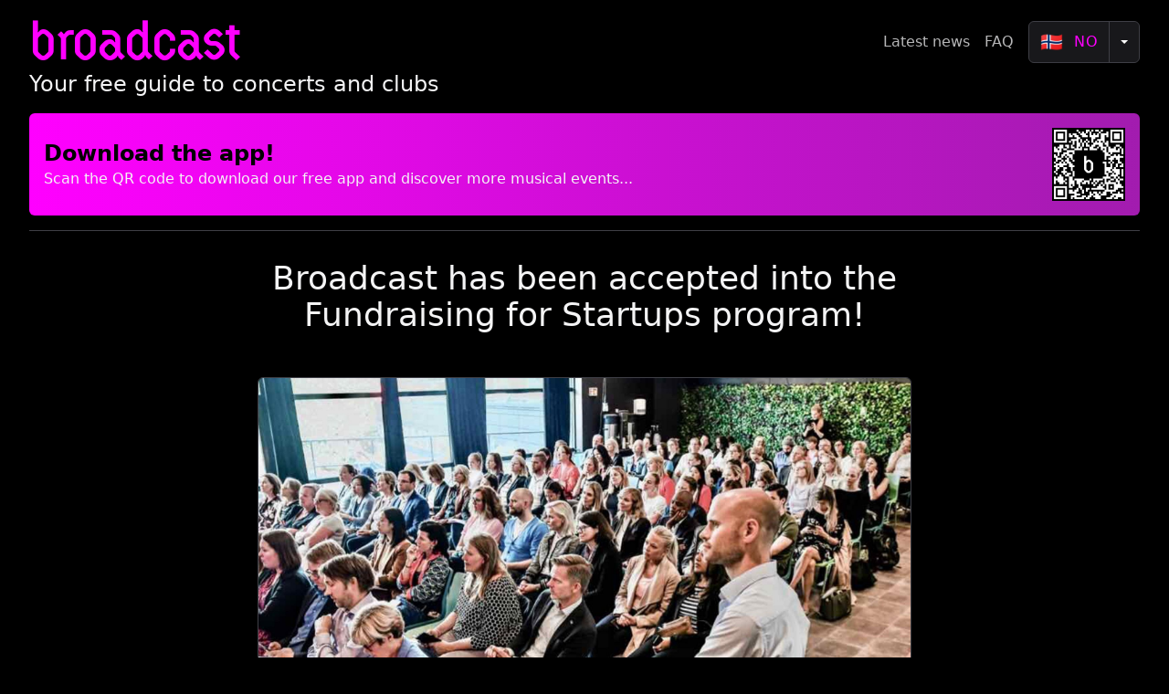

--- FILE ---
content_type: text/html; charset=utf-8
request_url: https://www.broadcast.events/news/broadcast-has-been-accepted-into-the-fundraising-for-startups-program
body_size: 8911
content:
<!DOCTYPE html><html lang="en"><head><meta charSet="utf-8"/><meta name="viewport" content="width=device-width, initial-scale=1"/><link rel="preload" as="image" href="/_static/sites/broadcast/qr-broadcastevents-web-banner.png"/><link rel="preload" as="image" href="/_static/sites/broadcast/apple-touch-icon.png"/><link rel="preload" as="image" href="/_static/sites/broadcast/qr-standard.png"/><link rel="preload" as="image" href="https://cdn.sanity.io/images/99am4w3a/production/5f728866a0464483376063713320d8443110662b-1920x1080.jpg"/><link rel="preload" as="image" href="https://cdn.sanity.io/images/99am4w3a/production/7c40ef22eb75121f538f7f8c8cb85444ff33ea83-2800x1572.png"/><link rel="preload" as="image" href="https://cdn.sanity.io/images/99am4w3a/production/3bde663b8ee46454e9dbc67192e1b2588ee25c48-2800x1572.png"/><link rel="preload" as="image" href="https://cdn.sanity.io/images/99am4w3a/production/4418ea42e7ca462d1dac774305df4022a9d27619-1920x1080.png"/><link rel="stylesheet" href="/_next/static/css/367084ee805e066e.css" data-precedence="next"/><link rel="stylesheet" href="/_next/static/css/ee0087339c71cfa6.css" data-precedence="next"/><link rel="preload" as="script" fetchPriority="low" href="/_next/static/chunks/webpack-b39e3e40439f6bd8.js"/><script src="/_next/static/chunks/86983545-ba0ca97c31909623.js" async=""></script><script src="/_next/static/chunks/5971-c9e5e75a0390d8ab.js" async=""></script><script src="/_next/static/chunks/main-app-8a768e134d304dd6.js" async=""></script><script src="/_next/static/chunks/2101-17bdaa3ec8e61744.js" async=""></script><script src="/_next/static/chunks/app/broadcast.events/news/%5Bslug%5D/not-found-e3504af1a1ec4112.js" async=""></script><script src="/_next/static/chunks/app/layout-f6c84d4ec36d17e0.js" async=""></script><script src="/_next/static/chunks/fe56b05f-51556b18b43cac28.js" async=""></script><script src="/_next/static/chunks/2616-8d4e460a0680fe01.js" async=""></script><script src="/_next/static/chunks/9998-c2dbb6de9a9a11a2.js" async=""></script><script src="/_next/static/chunks/9515-c4bf479c3df35db1.js" async=""></script><script src="/_next/static/chunks/3853-8c349b68e4237419.js" async=""></script><script src="/_next/static/chunks/8931-c4d3837919a80f4a.js" async=""></script><script src="/_next/static/chunks/392-78bc9b5518baed80.js" async=""></script><script src="/_next/static/chunks/6681-d5e7a905d52bf9c6.js" async=""></script><script src="/_next/static/chunks/1683-68cac07bf332816b.js" async=""></script><script src="/_next/static/chunks/5703-3a115d5d92f823e8.js" async=""></script><script src="/_next/static/chunks/9522-e589fe8184bd5409.js" async=""></script><script src="/_next/static/chunks/app/broadcast.events/layout-95f00944716ba0d8.js" async=""></script><script src="/_next/static/chunks/app/broadcast.events/error-bf490f155325f4df.js" async=""></script><script src="/_next/static/chunks/6503-141a721ed9a0b695.js" async=""></script><script src="/_next/static/chunks/app/broadcast.events/news/%5Bslug%5D/page-60d009eec15a0c9f.js" async=""></script><link rel="preload" href="https://plausible.io/js/script.js" as="script"/><link rel="preload" href="https://unpkg.com/@tinybirdco/flock.js" as="script"/><link rel="preload" href="https://js.createsend1.com/javascript/copypastesubscribeformlogic.js" as="script"/><title>Broadcast has been accepted into the Fundraising for Startups program! | Broadcast Events | Broadcast Events</title><meta name="description" content="We are going back to school! "/><meta name="author" content="Broadcast AS"/><link rel="manifest" href="/site.webmanifest" crossorigin="use-credentials"/><meta name="creator" content="Broadcast AS"/><meta name="publisher" content="Broadcast AS"/><meta name="msapplication-TileColor" content="#000000"/><meta name="msapplication-config" content="/browserconfig.xml"/><meta name="theme-color" content="#000000"/><meta name="format-detection" content="telephone=no, address=no, email=no"/><meta property="og:title" content="Broadcast has been accepted into the Fundraising for Startups program!"/><meta property="og:description" content="We are going back to school! "/><meta property="og:url" content="https://www.broadcast.events/news/broadcast-has-been-accepted-into-the-fundraising-for-startups-program"/><meta property="og:image" content="https://cdn.sanity.io/images/99am4w3a/production/5f728866a0464483376063713320d8443110662b-1920x1080.jpg"/><meta property="og:image:alt" content="Broadcast has been accepted into the Fundraising for Startups program!"/><meta property="og:type" content="article"/><meta name="twitter:card" content="summary_large_image"/><meta name="twitter:title" content="Broadcast - Your free guide to concerts and clubs"/><meta name="twitter:description" content="Discover concerts, clubs and festivals with our free guide online and in our iOS and Android apps."/><meta name="twitter:image" content="https://www.broadcast.events/images/broadcast_og.jpg"/><link rel="icon" href="/favicon-16x16.png" sizes="16x16" type="image/png"/><link rel="icon" href="/favicon-32x32.png" sizes="32x32" type="image/png"/><link rel="icon" href="/favicon.ico" sizes="any"/><link rel="apple-touch-icon" href="/apple-touch-icon.png" sizes="180x180" type="image/png"/><link rel="mask-icon" href="/safari-pinned-tab.svg" color="#d946ef"/><link rel="stylesheet" href="https://use.typekit.net/nms0bvx.css"/><script src="/_next/static/chunks/polyfills-42372ed130431b0a.js" noModule=""></script></head><body> <script>!function(){var d=document.documentElement,c=d.classList;c.remove('light','dark');c.add('broadcast')}()</script><div class="min-h-screen flex flex-col "><div class="mx-auto max-w-7xl px-4 sm:px-6 lg:px-8 w-full pt-4 bg-yellow-00"><div class=" flex flex-row items-center justify-between   "><div class="font-broadcast  text-4xl md:text-6xl text-primary"><a class="" href="/">broadcast</a></div><div class=" flex items-center space-x-4"><div class="flex items-center space-x-2 sm:hidden"><button class="inline-flex items-center justify-center whitespace-nowrap rounded-md text-sm font-medium ring-offset-background transition-colors focus-visible:outline-none focus-visible:ring-2 focus-visible:ring-ring focus-visible:ring-offset-2 disabled:pointer-events-none disabled:opacity-50 hover:none h-10 py-2 hover:none px-2" aria-label="Toggle Menu"><svg xmlns="http://www.w3.org/2000/svg" width="24" height="24" viewBox="0 0 24 24" fill="none" stroke="currentColor" stroke-width="2" stroke-linecap="round" stroke-linejoin="round" class="lucide lucide-menu block size-6 text-secondary/75"><line x1="4" x2="20" y1="12" y2="12"></line><line x1="4" x2="20" y1="6" y2="6"></line><line x1="4" x2="20" y1="18" y2="18"></line></svg></button><button class="inline-flex items-center justify-center rounded-full bg-zinc-900 border border-zinc-700 px-2 py-1 text-base text-white focus:outline-none focus:ring-none focus:ring-fuchsia-500 focus:ring-offset-0 focus:ring-offset-gray-50" type="button" id="radix-:R4pf9ukq:" aria-haspopup="menu" aria-expanded="false" data-state="closed"><span class="text-lg">🇳🇴</span><span class="sr-only">Change country</span></button></div><div class="hidden sm:flex items-center space-x-4"><div class="space-x-4"><a class="rounded-md  py-2 text-md font-medium text-secondary/75 hover:text-secondary" href="/news">Latest news</a><a class="rounded-md  py-2 text-md font-medium text-secondary/75 hover:text-secondary" href="/faq">FAQ</a></div><div class="relative"><div class="inline-flex divide-y divide-x divide-zinc-700 rounded-md"><div class="inline-flex divide-x divide-zinc-700 rounded-md border border-zinc-700 bg-zinc-900"><div class="inline-flex items-center rounded-l-md border-transparent px-2 sm:px-3 py-1.5 sm:py-2 text-white shadow-sm"><span class="mr-2 text-lg sm:text-xl">🇳🇴</span><p class="pl-1 text-sm sm:text-base uppercase tracking-wide text-fuchsia-500">no</p></div><button class="inline-flex items-center rounded-l-none rounded-r-md bg-zinc-900 px-2 sm:px-3 py-1.5 text-sm font-medium text-white focus:outline-none focus:ring-none focus:ring-fuchsia-500 focus:ring-offset-0 focus:ring-offset-gray-50" type="button" id="radix-:Rl9f9ukq:" aria-haspopup="menu" aria-expanded="false" data-state="closed"><span class="sr-only">Change country</span><span class="w-0 h-0 border-l-4 border-l-transparent border-t-4 border-t-white border-r-4 border-r-transparent"></span></button></div></div></div></div></div></div><div class="text-lg md:text-2xl pt-0  pr-4  p-0 text-secondary ">Your free guide to concerts and clubs</div></div><main class="flex-grow " role="main"><div class="max-w-7xl mx-auto p-4 py-0 sm:px-6 lg:px-8 "><div class="pt-4 sm:pt-4 "><a href="https://qr.brdca.st/54dAHBC"><div class="bg-gradient-to-r from-fuchsia-500 to-fuchsia-700  p-2 sm:p-4 rounded-md flex flex-row items-center justify-between sm:space-x-4   "><div class="w-full flex flex-row justify-between items-center  space-x-4 "><div class=""><div class="text-black text-sm sm:text-base md:text-lg lg:text-2xl font-bold">Download the app!</div><div class="text-secondary text-sm sm:text-base"><div class="hidden sm:flex">Scan the QR code to download our free app and discover more musical events...</div><div class="sm:hidden text-xs">Tap to download the broadcast app for iOS or Android and discover more musical events...</div></div></div><div class="shrink-0 w-auto items-end"><img src="/_static/sites/broadcast/qr-broadcastevents-web-banner.png" alt="" width="80" height="80" class="h-20 w-20 hidden sm:flex"/><img src="/_static/sites/broadcast/apple-touch-icon.png" alt="" class="h-16 w-16 sm:hidden rounded-md"/></div></div></div></a></div><div data-orientation="horizontal" role="none" class="shrink-0 border-muted py-2 sm:m-0 border-b w-full px-8"></div><div class="px-0 pt-4 pb-8 sm:px-0 "><article><div class="lg:grid lg:grid-cols-5 lg:gap-8"><div class="col-span-3 col-start-2"><div class="flex place-content-center"><h1 class="my-4 text-4xl text-zinc-100 text-center">Broadcast has been accepted into the Fundraising for Startups program!</h1></div><div class="py-8"><div class="sm:mx-0"><img width="1920" height="1080" alt="Cover Image for Broadcast has been accepted into the Fundraising for Startups program!" class="rounded-md border-zinc-700 border" src="https://cdn.sanity.io/images/99am4w3a/production/5f728866a0464483376063713320d8443110662b-1920x1080.jpg"/></div></div><div class=""><div class="border-t border-zinc-700"></div></div><div class=""><div class="markdown-styles_markdown__icGB1"><p>We are super excited to have been picked out to attend the 7-week Start Up Norway program Fundraising for Startups.</p><p>We look forward to learn more about investor presentations, founding sources and investments deals.</p><p>So time to sharpen our pencils, listen and learn.</p><div class="markdown-styles_videoResponsive__fDx4v"><div class="rounded-md"><div id="" class=""></div></div></div></div></div><div class="border-t border-zinc-700 pb-4"></div><div class="pb-4"><div> 1st May 2021<p>Posted in:<!-- --> <span><a href="/news?category=News">News<!-- --> </a></span></p></div></div></div></div></article><section><h3 class="pb-8 text-3xl text-zinc-100">Recent news</h3><div class="grid grid-cols-1 md:grid-cols-2 lg:grid-cols-3 gap-8"><div class=" mb-3"><div class="border-zinc-800 h-full"><div class=""><div class="sm:mx-0"><a href="/news/we-are-at-viva-sounds-in-gothenburg"><img width="1920" height="1080" alt="Cover Image for We are at Viva Sounds In Gothenburg!" class="rounded-md border-zinc-700 border" src="https://cdn.sanity.io/images/99am4w3a/production/7c40ef22eb75121f538f7f8c8cb85444ff33ea83-2800x1572.png"/></a></div></div><div class="p-4 flex  flex-col "><div class=""><h4 class="text-2xl text-zinc-100"><a href="/news/we-are-at-viva-sounds-in-gothenburg">We are at Viva Sounds In Gothenburg!</a></h4><p class="">Our first festival cooperation in Sweden!</p></div><div class=""><a href="/news/we-are-at-viva-sounds-in-gothenburg">read more...</a></div></div></div></div><div class=" mb-3"><div class="border-zinc-800 h-full"><div class=""><div class="sm:mx-0"><a href="/news/we-have-expanded-into-sweden"><img width="1920" height="1080" alt="Cover Image for Big News: We have Expanded Into Sweden!" class="rounded-md border-zinc-700 border" src="https://cdn.sanity.io/images/99am4w3a/production/3bde663b8ee46454e9dbc67192e1b2588ee25c48-2800x1572.png"/></a></div></div><div class="p-4 flex  flex-col "><div class=""><h4 class="text-2xl text-zinc-100"><a href="/news/we-have-expanded-into-sweden">Big News: We have Expanded Into Sweden!</a></h4><p class="">We are now showing events in Gothenburg, Malmö and Stockholm!</p></div><div class=""><a href="/news/we-have-expanded-into-sweden">read more...</a></div></div></div></div><div class=" mb-3"><div class="border-zinc-800 h-full"><div class=""><div class="sm:mx-0"><a href="/news/music-tectonics-2025-wrap-up"><img width="1920" height="1080" alt="Cover Image for Music Tectonics 2025 wrap up" class="rounded-md border-zinc-700 border" src="https://cdn.sanity.io/images/99am4w3a/production/4418ea42e7ca462d1dac774305df4022a9d27619-1920x1080.png"/></a></div></div><div class="p-4 flex  flex-col "><div class=""><h4 class="text-2xl text-zinc-100"><a href="/news/music-tectonics-2025-wrap-up">Music Tectonics 2025 wrap up</a></h4><p class="">Highlights from our trip to San Francisco and Los Angeles!</p></div><div class=""><a href="/news/music-tectonics-2025-wrap-up">read more...</a></div></div></div></div></div></section></div></div></main><footer><div class="mx-auto max-w-7xl px-4 sm:px-6 lg:px-8 w-full mb-16"><div data-orientation="horizontal" role="none" class="shrink-0 border-muted py-2 sm:m-0 border-b w-full"></div><div class="grid grid-cols-4 gap-4 pt-8"><div class="col-span-2 sm:col-span-1"><div class="text-lg font-medium text-secondary">Company</div><ul class="space-y-2 pt-4"><li><a href="/news" class="text-secondary/75 hover:text-secondary">News</a></li><li><a href="/about" class="text-secondary/75 hover:text-secondary">About</a></li><li><a href="/contact" class="text-secondary/75 hover:text-secondary">Contact</a></li></ul></div><div class="col-span-2 sm:col-span-1"><div class="text-lg font-medium text-secondary">Social</div><ul class="space-y-2  pt-4"><li><a href="https://www.facebook.com/broadcasteventsapp" class="text-secondary/75 hover:text-secondary">Facebook</a></li><li><a href="https://www.instagram.com/broadcast.events/" class="text-secondary/75 hover:text-secondary">Instagram</a></li><li><a href="https://www.youtube.com/channel/UCulgVHVl79V1hmsiOigNX2w" class="text-secondary/75 hover:text-secondary">Youtube</a></li></ul></div><div class="col-span-2 sm:col-span-1"><div class="text-lg font-medium text-secondary">Support</div><ul class="space-y-2  pt-4"><li><a href="/faq#" class="text-secondary/75 hover:text-secondary">FAQ</a></li></ul></div><div class="col-span-2 sm:col-span-1"><div class="text-lg font-medium text-secondary">Legal</div><ul class="space-y-2  pt-4"><li><a href="/privacy" class="text-secondary/75 hover:text-secondary">Privacy</a></li><li><a href="/subprocessors" class="text-secondary/75 hover:text-secondary">Subprocessors</a></li></ul></div></div><div class="mt-8  hidden md:block"><div class="group relative  flex items-center self-stretch py-4 transition-colors sm:self-auto sm:rounded-lg  lg:self-auto lg:py-6"><div class="relative flex h-24 w-24 flex-none items-center justify-center"><img src="/_static/sites/broadcast/qr-standard.png" alt=""/></div><div class="ml-8 lg:w-64"><p class="text-base font-semibold text-secondary/75"><a href="#">Get the app!</a></p><p class="mt-1 text-sm text-secondary/75">Scan the QR code to download<!-- --> <span class="text-primary">broadcast</span> from the App Store.</p></div></div></div><div data-orientation="horizontal" role="none" class="shrink-0 border-muted py-2 sm:m-0 border-b w-full"></div><div class="  pt-8 pb-4 md:flex md:items-center md:justify-between"><div class="flex space-x-6 md:order-2"><div class="w-full"><form class="js-cm-form  sm:flex sm:max-w-md" id="subForm" data-id="191722FC90141D02184CB1B62AB3DC26DDAFFD299694D56812ACDBD760A599494493AC852FB34A78BB50AA6F97D4ECABAC75F48F93D8BB0B394CC26E95CC0183" action="https://www.createsend.com/t/subscribeerror?description=" method="post"><label class="text-sm leading-none peer-disabled:cursor-not-allowed peer-disabled:opacity-70 text-zinc-500 font-semibold sr-only" for="email-address">Email address</label><input aria-label="Email" class="js-cm-email-input qa-input-email block w-full border border-muted rounded-md shadow-sm py-2 px-3  sm:text-sm focus:outline-none focus:ring-accent focus:border-accent bg-zinc-900 " id="fieldEmail" maxLength="200" autoComplete="email" required="" type="email" placeholder="Enter your email" name="cm-jjidhyt-jjidhyt"/><div class="mt-3 rounded-md sm:mt-0 sm:ml-3 sm:flex-shrink-0"><button class="inline-flex items-center justify-center whitespace-nowrap rounded-md text-sm font-medium ring-offset-background transition-colors focus-visible:outline-none focus-visible:ring-2 focus-visible:ring-ring focus-visible:ring-offset-2 disabled:pointer-events-none disabled:opacity-50 border bg-background h-10 px-4 py-2 border-primary text-primary hover:bg-primary hover:text-white w-full" type="submit">Join newsletter</button></div></form></div></div><p class="pt-4  text-sm text-secondary/75 md:order-1 md:mt-0">©  2026 Broadcast AS. All Rights Reserved. </p></div></div></footer></div><script src="/_next/static/chunks/webpack-b39e3e40439f6bd8.js" async=""></script><script>(self.__next_f=self.__next_f||[]).push([0]);self.__next_f.push([2,null])</script><script>self.__next_f.push([1,"1:HL[\"/_next/static/css/367084ee805e066e.css\",\"style\"]\n2:HL[\"/_next/static/css/ee0087339c71cfa6.css\",\"style\"]\n"])</script><script>self.__next_f.push([1,"3:I[64942,[],\"\"]\n6:I[97857,[],\"\"]\n8:I[28178,[],\"\"]\n9:I[52101,[\"2101\",\"static/chunks/2101-17bdaa3ec8e61744.js\",\"3703\",\"static/chunks/app/broadcast.events/news/%5Bslug%5D/not-found-e3504af1a1ec4112.js\"],\"\"]\nb:I[82272,[\"3185\",\"static/chunks/app/layout-f6c84d4ec36d17e0.js\"],\"Providers\"]\nd:I[35316,[],\"\"]\n7:[\"slug\",\"broadcast-has-been-accepted-into-the-fundraising-for-startups-program\",\"d\"]\ne:[]\n"])</script><script>self.__next_f.push([1,"0:[\"$\",\"$L3\",null,{\"buildId\":\"KfJiRNbN9rMRHE6HC-glu\",\"assetPrefix\":\"\",\"urlParts\":[\"\",\"news\",\"broadcast-has-been-accepted-into-the-fundraising-for-startups-program\"],\"initialTree\":[\"\",{\"children\":[\"broadcast.events\",{\"children\":[\"news\",{\"children\":[[\"slug\",\"broadcast-has-been-accepted-into-the-fundraising-for-startups-program\",\"d\"],{\"children\":[\"__PAGE__\",{}]}]}]}]},\"$undefined\",\"$undefined\",true],\"initialSeedData\":[\"\",{\"children\":[\"broadcast.events\",{\"children\":[\"news\",{\"children\":[[\"slug\",\"broadcast-has-been-accepted-into-the-fundraising-for-startups-program\",\"d\"],{\"children\":[\"__PAGE__\",{},[[\"$L4\",\"$L5\",[[\"$\",\"link\",\"0\",{\"rel\":\"stylesheet\",\"href\":\"/_next/static/css/ee0087339c71cfa6.css\",\"precedence\":\"next\",\"crossOrigin\":\"$undefined\"}]]],null],null]},[null,[\"$\",\"$L6\",null,{\"parallelRouterKey\":\"children\",\"segmentPath\":[\"children\",\"broadcast.events\",\"children\",\"news\",\"children\",\"$7\",\"children\"],\"error\":\"$undefined\",\"errorStyles\":\"$undefined\",\"errorScripts\":\"$undefined\",\"template\":[\"$\",\"$L8\",null,{}],\"templateStyles\":\"$undefined\",\"templateScripts\":\"$undefined\",\"notFound\":[\"$\",\"div\",null,{\"className\":\"text-center py-12\",\"children\":[[\"$\",\"h1\",null,{\"className\":\"text-6xl md:text-7xl font-extrabold tracking-tight mb-6\",\"children\":[\"$\",\"span\",null,{\"className\":\"bg-gradient-to-r from-primary to-primary/60 bg-clip-text text-transparent\",\"children\":\"Opps!\"}]}],[\"$\",\"p\",null,{\"className\":\"text-zinc-300 mb-6\",\"children\":\"Sorry, we couldn't find the page you're looking for.\"}],[\"$\",\"$L9\",null,{\"href\":\"/\",\"className\":\"inline-block bg-fuchsia-600 hover:bg-fuchsia-700 text-white font-medium py-2 px-4 rounded transition-colors\",\"children\":\"Home\"}]]}],\"notFoundStyles\":[]}]],null]},[null,[\"$\",\"$L6\",null,{\"parallelRouterKey\":\"children\",\"segmentPath\":[\"children\",\"broadcast.events\",\"children\",\"news\",\"children\"],\"error\":\"$undefined\",\"errorStyles\":\"$undefined\",\"errorScripts\":\"$undefined\",\"template\":[\"$\",\"$L8\",null,{}],\"templateStyles\":\"$undefined\",\"templateScripts\":\"$undefined\",\"notFound\":\"$undefined\",\"notFoundStyles\":\"$undefined\"}]],null]},[[null,\"$La\"],null],null]},[[[[\"$\",\"link\",\"0\",{\"rel\":\"stylesheet\",\"href\":\"/_next/static/css/367084ee805e066e.css\",\"precedence\":\"next\",\"crossOrigin\":\"$undefined\"}]],[\"$\",\"html\",null,{\"lang\":\"en\",\"suppressHydrationWarning\":true,\"children\":[[\"$\",\"head\",null,{\"children\":[\"$\",\"link\",null,{\"rel\":\"stylesheet\",\"href\":\"https://use.typekit.net/nms0bvx.css\"}]}],[\"$\",\"body\",null,{\"suppressHydrationWarning\":true,\"children\":[\" \",[\"$\",\"$Lb\",null,{\"children\":[\"$\",\"$L6\",null,{\"parallelRouterKey\":\"children\",\"segmentPath\":[\"children\"],\"error\":\"$undefined\",\"errorStyles\":\"$undefined\",\"errorScripts\":\"$undefined\",\"template\":[\"$\",\"$L8\",null,{}],\"templateStyles\":\"$undefined\",\"templateScripts\":\"$undefined\",\"notFound\":[[\"$\",\"title\",null,{\"children\":\"404: This page could not be found.\"}],[\"$\",\"div\",null,{\"style\":{\"fontFamily\":\"system-ui,\\\"Segoe UI\\\",Roboto,Helvetica,Arial,sans-serif,\\\"Apple Color Emoji\\\",\\\"Segoe UI Emoji\\\"\",\"height\":\"100vh\",\"textAlign\":\"center\",\"display\":\"flex\",\"flexDirection\":\"column\",\"alignItems\":\"center\",\"justifyContent\":\"center\"},\"children\":[\"$\",\"div\",null,{\"children\":[[\"$\",\"style\",null,{\"dangerouslySetInnerHTML\":{\"__html\":\"body{color:#000;background:#fff;margin:0}.next-error-h1{border-right:1px solid rgba(0,0,0,.3)}@media (prefers-color-scheme:dark){body{color:#fff;background:#000}.next-error-h1{border-right:1px solid rgba(255,255,255,.3)}}\"}}],[\"$\",\"h1\",null,{\"className\":\"next-error-h1\",\"style\":{\"display\":\"inline-block\",\"margin\":\"0 20px 0 0\",\"padding\":\"0 23px 0 0\",\"fontSize\":24,\"fontWeight\":500,\"verticalAlign\":\"top\",\"lineHeight\":\"49px\"},\"children\":\"404\"}],[\"$\",\"div\",null,{\"style\":{\"display\":\"inline-block\"},\"children\":[\"$\",\"h2\",null,{\"style\":{\"fontSize\":14,\"fontWeight\":400,\"lineHeight\":\"49px\",\"margin\":0},\"children\":\"This page could not be found.\"}]}]]}]}]],\"notFoundStyles\":[]}]}]]}]]}]],null],null],\"couldBeIntercepted\":false,\"initialHead\":[null,\"$Lc\"],\"globalErrorComponent\":\"$d\",\"missingSlots\":\"$We\"}]\n"])</script><script>self.__next_f.push([1,"f:I[80672,[\"3312\",\"static/chunks/fe56b05f-51556b18b43cac28.js\",\"2616\",\"static/chunks/2616-8d4e460a0680fe01.js\",\"9998\",\"static/chunks/9998-c2dbb6de9a9a11a2.js\",\"2101\",\"static/chunks/2101-17bdaa3ec8e61744.js\",\"9515\",\"static/chunks/9515-c4bf479c3df35db1.js\",\"3853\",\"static/chunks/3853-8c349b68e4237419.js\",\"8931\",\"static/chunks/8931-c4d3837919a80f4a.js\",\"392\",\"static/chunks/392-78bc9b5518baed80.js\",\"6681\",\"static/chunks/6681-d5e7a905d52bf9c6.js\",\"1683\",\"static/chunks/1683-68cac07bf332816b.js\",\"5703\",\"static/chunks/5703-3a115d5d92f823e8.js\",\"9522\",\"static/chunks/9522-e589fe8184bd5409.js\",\"8454\",\"static/chunks/app/broadcast.events/layout-95f00944716ba0d8.js\"],\"ThemeProvider\"]\n10:I[14397,[\"3312\",\"static/chunks/fe56b05f-51556b18b43cac28.js\",\"2616\",\"static/chunks/2616-8d4e460a0680fe01.js\",\"9998\",\"static/chunks/9998-c2dbb6de9a9a11a2.js\",\"2101\",\"static/chunks/2101-17bdaa3ec8e61744.js\",\"9515\",\"static/chunks/9515-c4bf479c3df35db1.js\",\"3853\",\"static/chunks/3853-8c349b68e4237419.js\",\"8931\",\"static/chunks/8931-c4d3837919a80f4a.js\",\"392\",\"static/chunks/392-78bc9b5518baed80.js\",\"6681\",\"static/chunks/6681-d5e7a905d52bf9c6.js\",\"1683\",\"static/chunks/1683-68cac07bf332816b.js\",\"5703\",\"static/chunks/5703-3a115d5d92f823e8.js\",\"9522\",\"static/chunks/9522-e589fe8184bd5409.js\",\"8454\",\"static/chunks/app/broadcast.events/layout-95f00944716ba0d8.js\"],\"\"]\n11:I[72062,[\"3312\",\"static/chunks/fe56b05f-51556b18b43cac28.js\",\"2616\",\"static/chunks/2616-8d4e460a0680fe01.js\",\"9998\",\"static/chunks/9998-c2dbb6de9a9a11a2.js\",\"2101\",\"static/chunks/2101-17bdaa3ec8e61744.js\",\"9515\",\"static/chunks/9515-c4bf479c3df35db1.js\",\"3853\",\"static/chunks/3853-8c349b68e4237419.js\",\"8931\",\"static/chunks/8931-c4d3837919a80f4a.js\",\"392\",\"static/chunks/392-78bc9b5518baed80.js\",\"6681\",\"static/chunks/6681-d5e7a905d52bf9c6.js\",\"1683\",\"static/chunks/1683-68cac07bf332816b.js\",\"5703\",\"static/chunks/5703-3a115d5d92f823e8.js\",\"9522\",\"static/chunks/9522-e589fe8184bd5409.js\",\"8454\",\"static/chunks/app/broadcast.events/layout-95f00944716ba0d8.js\"],\"EventsProvider\"]\n12:I[17963,[\"3312\",\"stat"])</script><script>self.__next_f.push([1,"ic/chunks/fe56b05f-51556b18b43cac28.js\",\"2616\",\"static/chunks/2616-8d4e460a0680fe01.js\",\"9998\",\"static/chunks/9998-c2dbb6de9a9a11a2.js\",\"2101\",\"static/chunks/2101-17bdaa3ec8e61744.js\",\"9515\",\"static/chunks/9515-c4bf479c3df35db1.js\",\"3853\",\"static/chunks/3853-8c349b68e4237419.js\",\"8931\",\"static/chunks/8931-c4d3837919a80f4a.js\",\"392\",\"static/chunks/392-78bc9b5518baed80.js\",\"6681\",\"static/chunks/6681-d5e7a905d52bf9c6.js\",\"1683\",\"static/chunks/1683-68cac07bf332816b.js\",\"5703\",\"static/chunks/5703-3a115d5d92f823e8.js\",\"9522\",\"static/chunks/9522-e589fe8184bd5409.js\",\"8454\",\"static/chunks/app/broadcast.events/layout-95f00944716ba0d8.js\"],\"default\"]\n13:I[15693,[\"3312\",\"static/chunks/fe56b05f-51556b18b43cac28.js\",\"2616\",\"static/chunks/2616-8d4e460a0680fe01.js\",\"9998\",\"static/chunks/9998-c2dbb6de9a9a11a2.js\",\"2101\",\"static/chunks/2101-17bdaa3ec8e61744.js\",\"9515\",\"static/chunks/9515-c4bf479c3df35db1.js\",\"3853\",\"static/chunks/3853-8c349b68e4237419.js\",\"8931\",\"static/chunks/8931-c4d3837919a80f4a.js\",\"392\",\"static/chunks/392-78bc9b5518baed80.js\",\"6681\",\"static/chunks/6681-d5e7a905d52bf9c6.js\",\"1683\",\"static/chunks/1683-68cac07bf332816b.js\",\"5703\",\"static/chunks/5703-3a115d5d92f823e8.js\",\"9522\",\"static/chunks/9522-e589fe8184bd5409.js\",\"8454\",\"static/chunks/app/broadcast.events/layout-95f00944716ba0d8.js\"],\"default\"]\n14:I[93576,[\"3312\",\"static/chunks/fe56b05f-51556b18b43cac28.js\",\"2616\",\"static/chunks/2616-8d4e460a0680fe01.js\",\"9998\",\"static/chunks/9998-c2dbb6de9a9a11a2.js\",\"2101\",\"static/chunks/2101-17bdaa3ec8e61744.js\",\"9515\",\"static/chunks/9515-c4bf479c3df35db1.js\",\"3853\",\"static/chunks/3853-8c349b68e4237419.js\",\"8931\",\"static/chunks/8931-c4d3837919a80f4a.js\",\"392\",\"static/chunks/392-78bc9b5518baed80.js\",\"6681\",\"static/chunks/6681-d5e7a905d52bf9c6.js\",\"1683\",\"static/chunks/1683-68cac07bf332816b.js\",\"5703\",\"static/chunks/5703-3a115d5d92f823e8.js\",\"9522\",\"static/chunks/9522-e589fe8184bd5409.js\",\"8454\",\"static/chunks/app/broadcast.events/layout-95f00944716ba0d8.js\"],\"Separator\"]\n15:I[42414,[\"2101\",\"static/chunks/2101-17bdaa3ec8e6"])</script><script>self.__next_f.push([1,"1744.js\",\"731\",\"static/chunks/app/broadcast.events/error-bf490f155325f4df.js\"],\"default\"]\n16:I[4249,[\"2616\",\"static/chunks/2616-8d4e460a0680fe01.js\",\"2101\",\"static/chunks/2101-17bdaa3ec8e61744.js\",\"5703\",\"static/chunks/5703-3a115d5d92f823e8.js\",\"6503\",\"static/chunks/6503-141a721ed9a0b695.js\",\"1478\",\"static/chunks/app/broadcast.events/news/%5Bslug%5D/page-60d009eec15a0c9f.js\"],\"default\"]\n"])</script><script>self.__next_f.push([1,"a:[\"$\",\"$Lf\",null,{\"attribute\":\"class\",\"defaultTheme\":\"broadcast\",\"enableSystem\":false,\"disableTransitionOnChange\":true,\"forcedTheme\":\"broadcast\",\"children\":[[\"$\",\"$L10\",null,{\"data-domain\":\"broadcast.events\",\"src\":\"https://plausible.io/js/script.js\",\"strategy\":\"afterInteractive\"}],[\"$\",\"$L10\",null,{\"src\":\"https://unpkg.com/@tinybirdco/flock.js\",\"data-host\":\"https://api.tinybird.co\",\"strategy\":\"afterInteractive\",\"data-token\":\"p.eyJ1IjogImUwYmI3MjZlLWMyNzctNDE3OS04YzQyLTZmZDc1ZGE1ZjE1NSIsICJpZCI6ICI1MWZlMWIzOS02MDUyLTQ2Y2EtODU3MS1hODlmZmQ5MjAyNGIifQ.Xsx-wRMqix9xKTysQDfcEKKX4uyfCSzRJJmZtzffEgI\"}],[\"$\",\"$L11\",null,{\"initialCountry\":\"NO\",\"children\":[\"$\",\"div\",null,{\"className\":\"min-h-screen flex flex-col \",\"children\":[[\"$\",\"$L12\",null,{\"isLoggedIn\":false}],[\"$\",\"main\",null,{\"className\":\"flex-grow \",\"role\":\"main\",\"children\":[\"$\",\"div\",null,{\"className\":\"max-w-7xl mx-auto p-4 py-0 sm:px-6 lg:px-8 \",\"children\":[[\"$\",\"div\",null,{\"className\":\"pt-4 sm:pt-4 \",\"children\":[\"$\",\"$L13\",null,{}]}],[\"$\",\"$L14\",null,{\"className\":\" px-8 \"}],[\"$\",\"div\",null,{\"className\":\"px-0 pt-4 pb-8 sm:px-0 \",\"children\":[\"$\",\"$L6\",null,{\"parallelRouterKey\":\"children\",\"segmentPath\":[\"children\",\"broadcast.events\",\"children\"],\"error\":\"$15\",\"errorStyles\":[],\"errorScripts\":[],\"template\":[\"$\",\"$L8\",null,{}],\"templateStyles\":\"$undefined\",\"templateScripts\":\"$undefined\",\"notFound\":\"$undefined\",\"notFoundStyles\":\"$undefined\"}]}]]}]}],[\"$\",\"footer\",null,{\"children\":[\"$\",\"div\",null,{\"className\":\"mx-auto max-w-7xl px-4 sm:px-6 lg:px-8 w-full mb-16\",\"children\":[[\"$\",\"$L14\",null,{}],[\"$\",\"div\",null,{\"className\":\"grid grid-cols-4 gap-4 pt-8\",\"children\":[[\"$\",\"div\",null,{\"className\":\"col-span-2 sm:col-span-1\",\"children\":[[\"$\",\"div\",null,{\"className\":\"text-lg font-medium text-secondary\",\"children\":\"Company\"}],[\"$\",\"ul\",null,{\"className\":\"space-y-2 pt-4\",\"children\":[[\"$\",\"li\",\"News\",{\"children\":[\"$\",\"a\",null,{\"href\":\"/news\",\"className\":\"text-secondary/75 hover:text-secondary\",\"children\":\"News\"}]}],[\"$\",\"li\",\"About\",{\"children\":[\"$\",\"a\",null,{\"href\":\"/about\",\"className\":\"text-secondary/75 hover:text-secondary\",\"children\":\"About\"}]}],[\"$\",\"li\",\"Contact\",{\"children\":[\"$\",\"a\",null,{\"href\":\"/contact\",\"className\":\"text-secondary/75 hover:text-secondary\",\"children\":\"Contact\"}]}]]}]]}],[\"$\",\"div\",null,{\"className\":\"col-span-2 sm:col-span-1\",\"children\":[[\"$\",\"div\",null,{\"className\":\"text-lg font-medium text-secondary\",\"children\":\"Social\"}],[\"$\",\"ul\",null,{\"className\":\"space-y-2  pt-4\",\"children\":[[\"$\",\"li\",\"Facebook\",{\"children\":[\"$\",\"a\",null,{\"href\":\"https://www.facebook.com/broadcasteventsapp\",\"className\":\"text-secondary/75 hover:text-secondary\",\"children\":\"Facebook\"}]}],[\"$\",\"li\",\"Instagram\",{\"children\":[\"$\",\"a\",null,{\"href\":\"https://www.instagram.com/broadcast.events/\",\"className\":\"text-secondary/75 hover:text-secondary\",\"children\":\"Instagram\"}]}],[\"$\",\"li\",\"Youtube\",{\"children\":[\"$\",\"a\",null,{\"href\":\"https://www.youtube.com/channel/UCulgVHVl79V1hmsiOigNX2w\",\"className\":\"text-secondary/75 hover:text-secondary\",\"children\":\"Youtube\"}]}]]}]]}],[\"$\",\"div\",null,{\"className\":\"col-span-2 sm:col-span-1\",\"children\":[[\"$\",\"div\",null,{\"className\":\"text-lg font-medium text-secondary\",\"children\":\"Support\"}],[\"$\",\"ul\",null,{\"className\":\"space-y-2  pt-4\",\"children\":[[\"$\",\"li\",\"FAQ\",{\"children\":[\"$\",\"a\",null,{\"href\":\"/faq#\",\"className\":\"text-secondary/75 hover:text-secondary\",\"children\":\"FAQ\"}]}]]}]]}],[\"$\",\"div\",null,{\"className\":\"col-span-2 sm:col-span-1\",\"children\":[[\"$\",\"div\",null,{\"className\":\"text-lg font-medium text-secondary\",\"children\":\"Legal\"}],[\"$\",\"ul\",null,{\"className\":\"space-y-2  pt-4\",\"children\":[[\"$\",\"li\",\"Privacy\",{\"children\":[\"$\",\"a\",null,{\"href\":\"/privacy\",\"className\":\"text-secondary/75 hover:text-secondary\",\"children\":\"Privacy\"}]}],[\"$\",\"li\",\"Subprocessors\",{\"children\":[\"$\",\"a\",null,{\"href\":\"/subprocessors\",\"className\":\"text-secondary/75 hover:text-secondary\",\"children\":\"Subprocessors\"}]}]]}]]}]]}],[\"$\",\"div\",null,{\"className\":\"mt-8  hidden md:block\",\"children\":[\"$\",\"div\",null,{\"className\":\"group relative  flex items-center self-stretch py-4 transition-colors sm:self-auto sm:rounded-lg  lg:self-auto lg:py-6\",\"children\":[[\"$\",\"div\",null,{\"className\":\"relative flex h-24 w-24 flex-none items-center justify-center\",\"children\":[\"$\",\"img\",null,{\"src\":\"/_static/sites/broadcast/qr-standard.png\",\"alt\":\"\"}]}],[\"$\",\"div\",null,{\"className\":\"ml-8 lg:w-64\",\"children\":[[\"$\",\"p\",null,{\"className\":\"text-base font-semibold text-secondary/75\",\"children\":[\"$\",\"a\",null,{\"href\":\"#\",\"children\":\"Get the app!\"}]}],[\"$\",\"p\",null,{\"className\":\"mt-1 text-sm text-secondary/75\",\"children\":[\"Scan the QR code to download\",\" \",[\"$\",\"span\",null,{\"className\":\"text-primary\",\"children\":\"broadcast\"}],\" from the App Store.\"]}]]}]]}]}],[\"$\",\"$L14\",null,{}],[\"$\",\"div\",null,{\"className\":\"  pt-8 pb-4 md:flex md:items-center md:justify-between\",\"children\":[[\"$\",\"div\",null,{\"className\":\"flex space-x-6 md:order-2\",\"children\":[\"$\",\"div\",null,{\"className\":\"w-full\",\"children\":[\"$\",\"$L16\",null,{}]}]}],[\"$\",\"p\",null,{\"className\":\"pt-4  text-sm text-secondary/75 md:order-1 md:mt-0\",\"children\":\"©  2026 Broadcast AS. All Rights Reserved. \"}]]}]]}]}]]}]}]]}]\n"])</script><script>self.__next_f.push([1,"c:[[\"$\",\"meta\",\"0\",{\"name\":\"viewport\",\"content\":\"width=device-width, initial-scale=1\"}],[\"$\",\"meta\",\"1\",{\"charSet\":\"utf-8\"}],[\"$\",\"title\",\"2\",{\"children\":\"Broadcast has been accepted into the Fundraising for Startups program! | Broadcast Events | Broadcast Events\"}],[\"$\",\"meta\",\"3\",{\"name\":\"description\",\"content\":\"We are going back to school! \"}],[\"$\",\"meta\",\"4\",{\"name\":\"author\",\"content\":\"Broadcast AS\"}],[\"$\",\"link\",\"5\",{\"rel\":\"manifest\",\"href\":\"/site.webmanifest\",\"crossOrigin\":\"use-credentials\"}],[\"$\",\"meta\",\"6\",{\"name\":\"creator\",\"content\":\"Broadcast AS\"}],[\"$\",\"meta\",\"7\",{\"name\":\"publisher\",\"content\":\"Broadcast AS\"}],[\"$\",\"meta\",\"8\",{\"name\":\"msapplication-TileColor\",\"content\":\"#000000\"}],[\"$\",\"meta\",\"9\",{\"name\":\"msapplication-config\",\"content\":\"/browserconfig.xml\"}],[\"$\",\"meta\",\"10\",{\"name\":\"theme-color\",\"content\":\"#000000\"}],[\"$\",\"meta\",\"11\",{\"name\":\"format-detection\",\"content\":\"telephone=no, address=no, email=no\"}],[\"$\",\"meta\",\"12\",{\"property\":\"og:title\",\"content\":\"Broadcast has been accepted into the Fundraising for Startups program!\"}],[\"$\",\"meta\",\"13\",{\"property\":\"og:description\",\"content\":\"We are going back to school! \"}],[\"$\",\"meta\",\"14\",{\"property\":\"og:url\",\"content\":\"https://www.broadcast.events/news/broadcast-has-been-accepted-into-the-fundraising-for-startups-program\"}],[\"$\",\"meta\",\"15\",{\"property\":\"og:image\",\"content\":\"https://cdn.sanity.io/images/99am4w3a/production/5f728866a0464483376063713320d8443110662b-1920x1080.jpg\"}],[\"$\",\"meta\",\"16\",{\"property\":\"og:image:alt\",\"content\":\"Broadcast has been accepted into the Fundraising for Startups program!\"}],[\"$\",\"meta\",\"17\",{\"property\":\"og:type\",\"content\":\"article\"}],[\"$\",\"meta\",\"18\",{\"name\":\"twitter:card\",\"content\":\"summary_large_image\"}],[\"$\",\"meta\",\"19\",{\"name\":\"twitter:title\",\"content\":\"Broadcast - Your free guide to concerts and clubs\"}],[\"$\",\"meta\",\"20\",{\"name\":\"twitter:description\",\"content\":\"Discover concerts, clubs and festivals with our free guide online and in our iOS and Android apps.\"}],[\"$\",\"meta\",\"21\",{\"name\":\"twitter:image\",\"content\":\"https://www.broadcast.events/images/broadcast_og.jpg\"}],[\"$\",\"link\",\"22\",{\"rel\":\"icon\",\"href\":\"/favicon-16x16.png\",\"sizes\":\"16x16\",\"type\":\"image/png\"}],[\"$\",\"link\",\"23\",{\"rel\":\"icon\",\"href\":\"/favicon-32x32.png\",\"sizes\":\"32x32\",\"type\":\"image/png\"}],[\"$\",\"link\",\"24\",{\"rel\":\"icon\",\"href\":\"/favicon.ico\",\"sizes\":\"any\"}],[\"$\",\"link\",\"25\",{\"rel\":\"apple-touch-icon\",\"href\":\"/apple-touch-icon.png\",\"sizes\":\"180x180\",\"type\":\"image/png\"}],[\"$\",\"link\",\"26\",{\"rel\":\"mask-icon\",\"href\":\"/safari-pinned-tab.svg\",\"color\":\"#d946ef\"}]]\n"])</script><script>self.__next_f.push([1,"4:null\n"])</script><script>self.__next_f.push([1,"17:I[69441,[\"2616\",\"static/chunks/2616-8d4e460a0680fe01.js\",\"2101\",\"static/chunks/2101-17bdaa3ec8e61744.js\",\"5703\",\"static/chunks/5703-3a115d5d92f823e8.js\",\"6503\",\"static/chunks/6503-141a721ed9a0b695.js\",\"1478\",\"static/chunks/app/broadcast.events/news/%5Bslug%5D/page-60d009eec15a0c9f.js\"],\"default\"]\n"])</script><script>self.__next_f.push([1,"5:[[\"$\",\"article\",null,{\"children\":[\"$\",\"div\",null,{\"className\":\"lg:grid lg:grid-cols-5 lg:gap-8\",\"children\":[\"$\",\"div\",null,{\"className\":\"col-span-3 col-start-2\",\"children\":[[\"$\",\"div\",null,{\"className\":\"flex place-content-center\",\"children\":[\"$\",\"h1\",null,{\"className\":\"my-4 text-4xl text-zinc-100 text-center\",\"children\":\"Broadcast has been accepted into the Fundraising for Startups program!\"}]}],[[\"$\",\"div\",null,{\"className\":\"py-8\",\"children\":[\"$\",\"div\",null,{\"className\":\"sm:mx-0\",\"children\":[\"$\",\"img\",null,{\"width\":1920,\"height\":1080,\"alt\":\"Cover Image for Broadcast has been accepted into the Fundraising for Startups program!\",\"className\":\"rounded-md border-zinc-700 border\",\"src\":\"https://cdn.sanity.io/images/99am4w3a/production/5f728866a0464483376063713320d8443110662b-1920x1080.jpg\"}]}]}],[\"$\",\"div\",null,{\"className\":\"\",\"children\":[\"$\",\"div\",null,{\"className\":\"border-t border-zinc-700\"}]}]],false,[\"$\",\"$L17\",null,{\"content\":[{\"_key\":\"4b25620dbc83\",\"markDefs\":[],\"children\":[{\"marks\":[],\"text\":\"We are super excited to have been picked out to attend the 7-week Start Up Norway program Fundraising for Startups.\",\"_key\":\"2b94d1ab48b70\",\"_type\":\"span\"}],\"_type\":\"block\",\"style\":\"normal\"},{\"_type\":\"block\",\"style\":\"normal\",\"_key\":\"32db2b667956\",\"markDefs\":[],\"children\":[{\"_type\":\"span\",\"marks\":[],\"text\":\"We look forward to learn more about investor presentations, founding sources and investments deals.\",\"_key\":\"7dd1f287a07d0\"}]},{\"_key\":\"1c61116b5cc5\",\"markDefs\":[],\"children\":[{\"_type\":\"span\",\"marks\":[],\"text\":\"So time to sharpen our pencils, listen and learn.\",\"_key\":\"3885520c03da0\"}],\"_type\":\"block\",\"style\":\"normal\"},{\"_type\":\"youtube\",\"_key\":\"37739e5c1ddf\",\"url\":\"https://www.youtube.com/watch?v=lMPtIhAPnn4\"}]}],[\"$\",\"div\",null,{\"className\":\"border-t border-zinc-700 pb-4\"}],[\"$\",\"div\",null,{\"className\":\"pb-4\",\"children\":[\"$\",\"div\",null,{\"children\":[\" 1st May 2021\",[\"$\",\"p\",null,{\"children\":[\"Posted in:\",\" \",[[\"$\",\"span\",\"News\",{\"children\":[\"$\",\"$L9\",null,{\"href\":\"/news?category=News\",\"children\":[\"News\",\" \",\"\"]}]}]]]}]]}]}]]}]}]}],[\"$\",\"section\",null,{\"children\":[[\"$\",\"h3\",null,{\"className\":\"pb-8 text-3xl text-zinc-100\",\"children\":\"Recent news\"}],[\"$\",\"div\",null,{\"className\":\"grid grid-cols-1 md:grid-cols-2 lg:grid-cols-3 gap-8\",\"children\":[[\"$\",\"div\",null,{\"className\":\" mb-3\",\"children\":[\"$\",\"div\",null,{\"className\":\"border-zinc-800 h-full\",\"children\":[[\"$\",\"div\",null,{\"className\":\"\",\"children\":[\"$\",\"div\",null,{\"className\":\"sm:mx-0\",\"children\":[\"$\",\"$L9\",null,{\"as\":\"/news/we-are-at-viva-sounds-in-gothenburg\",\"href\":\"/news/[slug]\",\"children\":[\"$\",\"img\",null,{\"width\":1920,\"height\":1080,\"alt\":\"Cover Image for We are at Viva Sounds In Gothenburg!\",\"className\":\"rounded-md border-zinc-700 border\",\"src\":\"https://cdn.sanity.io/images/99am4w3a/production/7c40ef22eb75121f538f7f8c8cb85444ff33ea83-2800x1572.png\"}]}]}]}],[\"$\",\"div\",null,{\"className\":\"p-4 flex  flex-col \",\"children\":[[\"$\",\"div\",null,{\"className\":\"\",\"children\":[[\"$\",\"h4\",null,{\"className\":\"text-2xl text-zinc-100\",\"children\":[\"$\",\"$L9\",null,{\"as\":\"/news/we-are-at-viva-sounds-in-gothenburg\",\"href\":\"/news/[slug]\",\"children\":\"We are at Viva Sounds In Gothenburg!\"}]}],[\"$\",\"p\",null,{\"className\":\"\",\"children\":\"Our first festival cooperation in Sweden!\"}]]}],[\"$\",\"div\",null,{\"className\":\"\",\"children\":[\"$\",\"$L9\",null,{\"as\":\"/news/we-are-at-viva-sounds-in-gothenburg\",\"href\":\"/news/[slug]\",\"children\":\"read more...\"}]}]]}]]}]}],[\"$\",\"div\",null,{\"className\":\" mb-3\",\"children\":[\"$\",\"div\",null,{\"className\":\"border-zinc-800 h-full\",\"children\":[[\"$\",\"div\",null,{\"className\":\"\",\"children\":[\"$\",\"div\",null,{\"className\":\"sm:mx-0\",\"children\":[\"$\",\"$L9\",null,{\"as\":\"/news/we-have-expanded-into-sweden\",\"href\":\"/news/[slug]\",\"children\":[\"$\",\"img\",null,{\"width\":1920,\"height\":1080,\"alt\":\"Cover Image for Big News: We have Expanded Into Sweden!\",\"className\":\"rounded-md border-zinc-700 border\",\"src\":\"https://cdn.sanity.io/images/99am4w3a/production/3bde663b8ee46454e9dbc67192e1b2588ee25c48-2800x1572.png\"}]}]}]}],[\"$\",\"div\",null,{\"className\":\"p-4 flex  flex-col \",\"children\":[[\"$\",\"div\",null,{\"className\":\"\",\"children\":[[\"$\",\"h4\",null,{\"className\":\"text-2xl text-zinc-100\",\"children\":[\"$\",\"$L9\",null,{\"as\":\"/news/we-have-expanded-into-sweden\",\"href\":\"/news/[slug]\",\"children\":\"Big News: We have Expanded Into Sweden!\"}]}],[\"$\",\"p\",null,{\"className\":\"\",\"children\":\"We are now showing events in Gothenburg, Malmö and Stockholm!\"}]]}],[\"$\",\"div\",null,{\"className\":\"\",\"children\":[\"$\",\"$L9\",null,{\"as\":\"/news/we-have-expanded-into-sweden\",\"href\":\"/news/[slug]\",\"children\":\"read more...\"}]}]]}]]}]}],[\"$\",\"div\",null,{\"className\":\" mb-3\",\"children\":[\"$\",\"div\",null,{\"className\":\"border-zinc-800 h-full\",\"children\":[[\"$\",\"div\",null,{\"className\":\"\",\"children\":[\"$\",\"div\",null,{\"className\":\"sm:mx-0\",\"children\":[\"$\",\"$L9\",null,{\"as\":\"/news/music-tectonics-2025-wrap-up\",\"href\":\"/news/[slug]\",\"children\":[\"$\",\"img\",null,{\"width\":1920,\"height\":1080,\"alt\":\"Cover Image for Music Tectonics 2025 wrap up\",\"className\":\"rounded-md border-zinc-700 border\",\"src\":\"https://cdn.sanity.io/images/99am4w3a/production/4418ea42e7ca462d1dac774305df4022a9d27619-1920x1080.png\"}]}]}]}],[\"$\",\"div\",null,{\"className\":\"p-4 flex  flex-col \",\"children\":[[\"$\",\"div\",null,{\"className\":\"\",\"children\":[[\"$\",\"h4\",null,{\"className\":\"text-2xl text-zinc-100\",\"children\":[\"$\",\"$L9\",null,{\"as\":\"/news/music-tectonics-2025-wrap-up\",\"href\":\"/news/[slug]\",\"children\":\"Music Tectonics 2025 wrap up\"}]}],[\"$\",\"p\",null,{\"className\":\"\",\"children\":\"Highlights from our trip to San Francisco and Los Angeles!\"}]]}],[\"$\",\"div\",null,{\"className\":\"\",\"children\":[\"$\",\"$L9\",null,{\"as\":\"/news/music-tectonics-2025-wrap-up\",\"href\":\"/news/[slug]\",\"children\":\"read more...\"}]}]]}]]}]}]]}]]}]]\n"])</script></body></html>

--- FILE ---
content_type: text/css; charset=utf-8
request_url: https://www.broadcast.events/_next/static/css/ee0087339c71cfa6.css
body_size: 486
content:
.markdown-styles_markdown__icGB1{font-size:1.125rem;line-height:1.75rem;line-height:1.625}.markdown-styles_markdown__icGB1 blockquote,.markdown-styles_markdown__icGB1 ol,.markdown-styles_markdown__icGB1 p,.markdown-styles_markdown__icGB1 ul{margin-top:1.5rem;margin-bottom:1.5rem}.markdown-styles_markdown__icGB1 h2{margin-top:3rem;margin-bottom:1rem;font-size:1.875rem;line-height:2.25rem;line-height:1.375}.markdown-styles_markdown__icGB1 h3{margin-top:2rem;margin-bottom:1rem;font-size:1.5rem;line-height:2rem;line-height:1.375}.markdown-styles_markdown__icGB1 a{color:#f0f!important}.markdown-styles_markdown__icGB1 a:hover{text-decoration:underline!important}.markdown-styles_videoResponsive__fDx4v{overflow:hidden;padding-bottom:56.25%;position:relative;height:0;margin:1.5rem 0}.markdown-styles_videoResponsive__fDx4v iframe{left:0;top:0;height:100%;width:100%;position:absolute;border-radius:.375rem}

--- FILE ---
content_type: text/css;charset=utf-8
request_url: https://use.typekit.net/nms0bvx.css
body_size: 445
content:
/*
 * The Typekit service used to deliver this font or fonts for use on websites
 * is provided by Adobe and is subject to these Terms of Use
 * http://www.adobe.com/products/eulas/tou_typekit. For font license
 * information, see the list below.
 *
 * hydrophilia-iced:
 *   - http://typekit.com/eulas/0000000000000000773597bf
 * hydrophilia-liquid:
 *   - http://typekit.com/eulas/0000000000000000773597c2
 *
 * © 2009-2026 Adobe Systems Incorporated. All Rights Reserved.
 */
/*{"last_published":"2022-09-05 07:28:36 UTC"}*/

@import url("https://p.typekit.net/p.css?s=1&k=nms0bvx&ht=tk&f=780.781&a=14342823&app=typekit&e=css");

@font-face {
font-family:"hydrophilia-iced";
src:url("https://use.typekit.net/af/3b7466/0000000000000000773597bf/30/l?primer=7cdcb44be4a7db8877ffa5c0007b8dd865b3bbc383831fe2ea177f62257a9191&fvd=n4&v=3") format("woff2"),url("https://use.typekit.net/af/3b7466/0000000000000000773597bf/30/d?primer=7cdcb44be4a7db8877ffa5c0007b8dd865b3bbc383831fe2ea177f62257a9191&fvd=n4&v=3") format("woff"),url("https://use.typekit.net/af/3b7466/0000000000000000773597bf/30/a?primer=7cdcb44be4a7db8877ffa5c0007b8dd865b3bbc383831fe2ea177f62257a9191&fvd=n4&v=3") format("opentype");
font-display:auto;font-style:normal;font-weight:400;font-stretch:normal;
}

@font-face {
font-family:"hydrophilia-liquid";
src:url("https://use.typekit.net/af/932699/0000000000000000773597c2/30/l?primer=7cdcb44be4a7db8877ffa5c0007b8dd865b3bbc383831fe2ea177f62257a9191&fvd=n4&v=3") format("woff2"),url("https://use.typekit.net/af/932699/0000000000000000773597c2/30/d?primer=7cdcb44be4a7db8877ffa5c0007b8dd865b3bbc383831fe2ea177f62257a9191&fvd=n4&v=3") format("woff"),url("https://use.typekit.net/af/932699/0000000000000000773597c2/30/a?primer=7cdcb44be4a7db8877ffa5c0007b8dd865b3bbc383831fe2ea177f62257a9191&fvd=n4&v=3") format("opentype");
font-display:auto;font-style:normal;font-weight:400;font-stretch:normal;
}

.tk-hydrophilia-iced { font-family: "hydrophilia-iced",sans-serif; }
.tk-hydrophilia-liquid { font-family: "hydrophilia-liquid",sans-serif; }


--- FILE ---
content_type: application/javascript; charset=utf-8
request_url: https://www.broadcast.events/_next/static/chunks/app/layout-f6c84d4ec36d17e0.js
body_size: 147
content:
(self.webpackChunk_N_E=self.webpackChunk_N_E||[]).push([[3185],{99085:function(n,e,r){Promise.resolve().then(r.t.bind(r,8844,23)),Promise.resolve().then(r.bind(r,82272))},82272:function(n,e,r){"use strict";r.d(e,{Providers:function(){return u}});var t=r(20737),o=r(72324);function u(n){let{children:e}=n;return(0,o.useEffect)(()=>{{let n=()=>{},e=console;e.log=n,e.info=n,e.debug=n,e.warn=n,e.error=n}},[]),(0,t.jsx)(t.Fragment,{children:e})}},8844:function(){}},function(n){n.O(0,[5249,5074,5971,1744],function(){return n(n.s=99085)}),_N_E=n.O()}]);

--- FILE ---
content_type: application/javascript; charset=utf-8
request_url: https://www.broadcast.events/_next/static/chunks/9522-e589fe8184bd5409.js
body_size: 2728
content:
"use strict";(self.webpackChunk_N_E=self.webpackChunk_N_E||[]).push([[9522],{88465:function(e,n,t){t.d(n,{d:function(){return a},z:function(){return f}});var r=t(20737),u=t(72324),o=t(19280),i=t(82311),c=t(42355);let a=(0,i.j)("inline-flex items-center justify-center whitespace-nowrap rounded-md text-sm font-medium ring-offset-background transition-colors focus-visible:outline-none focus-visible:ring-2 focus-visible:ring-ring focus-visible:ring-offset-2 disabled:pointer-events-none disabled:opacity-50",{variants:{variant:{default:"bg-primary text-primary-foreground hover:bg-primary/90",destructive:"bg-destructive text-destructive-foreground hover:bg-destructive/90",outline:"border text-primary/70 border-primary/70 bg-background hover:bg-accent hover:text-primary-foreground hover:bg-primary",secondary:"bg-secondary text-secondary-foreground hover:bg-secondary/80",ghost:"hover:bg-accent hover:text-accent-foreground",link:"text-primary underline-offset-4 hover:underline",static:"hover:none "},size:{default:"h-10 px-4 py-2",xs:"h-7 rounded-md px-2",sm:"h-9 rounded-md px-3",lg:"h-11 rounded-md px-8",icon:"h-10 w-10"}},defaultVariants:{variant:"default",size:"default"}}),f=u.forwardRef((e,n)=>{let{className:t,variant:u,size:i,asChild:f=!1,...s}=e,l=f?o.g7:"button";return(0,r.jsx)(l,{className:(0,c.cn)(a({variant:u,size:i,className:t})),ref:n,...s})});f.displayName="Button"},14474:function(e,n,t){t.d(n,{_:function(){return f}});var r=t(20737),u=t(72324),o=t(43132),i=t(82311),c=t(42355);let a=(0,i.j)("text-sm font-medium leading-none peer-disabled:cursor-not-allowed peer-disabled:opacity-70 text-zinc-500 font-semibold"),f=u.forwardRef((e,n)=>{let{className:t,...u}=e;return(0,r.jsx)(o.f,{ref:n,className:(0,c.cn)(a(),t),...u})});f.displayName=o.f.displayName},15992:function(e,n,t){t.d(n,{hW:function(){return r},mx:function(){return u}});let r=(t(83954).Z2,[{code:"NO",label:"Norway",timezones:["Europe/Oslo"],slug:"norway",active:!0},{code:"SE",label:"Sweden",timezones:["Europe/Stockholm"],slug:"sweden",active:!0},{code:"DK",label:"Denmark",timezones:["Europe/Copenhagen"],slug:"denmark",active:!1},{code:"FI",label:"Finland",timezones:["Europe/Helsinki"],slug:"finland",active:!1}]);function u(e){return r.find(n=>n.code===e)}},22544:function(e,n,t){t.d(n,{_:function(){return r}});let r=async function(){for(var e=arguments.length,n=Array(e),t=0;t<e;t++)n[t]=arguments[t];let r=await fetch(...n);if(!r.ok){let e=Error("An error occurred while fetching the data.");throw e.info=await r.json(),e.status=r.status,e}return r.json()}},42355:function(e,n,t){t.d(n,{cn:function(){return o}});var r=t(60391),u=t(45043);function o(){for(var e=arguments.length,n=Array(e),t=0;t<e;t++)n[t]=arguments[t];return(0,u.m6)((0,r.W)(n))}},83954:function(e,n,t){t.d(n,{w0:function(){return z},an:function(){return j},dG:function(){return ei},Ul:function(){return eo},k_:function(){return s},F0:function(){return d},Xt:function(){return l},gG:function(){return h},_v:function(){return a},RS:function(){return en},X5:function(){return et},Z2:function(){return r},Gt:function(){return A},sD:function(){return eu},y$:function(){return S},H$:function(){return D},bq:function(){return N},eX:function(){return u},EX:function(){return ec},PH:function(){return f},Ng:function(){return M},au:function(){return H},fM:function(){return P},K1:function(){return V},FH:function(){return I},Lq:function(){return F},HY:function(){return E},al:function(){return m},jj:function(){return T},U$:function(){return C},vK:function(){return g},T3:function(){return v},Iu:function(){return w},Px:function(){return y},WH:function(){return L},c:function(){return K},fQ:function(){return O},H6:function(){return k},_I:function(){return U},VR:function(){return _},Dt:function(){return R},bP:function(){return x},S2:function(){return i},vf:function(){return p},Ru:function(){return ea},o_:function(){return b},V9:function(){return q},fi:function(){return X},w7:function(){return B},Mt:function(){return $},rk:function(){return W},nP:function(){return G},tn:function(){return er},pR:function(){return o},hg:function(){return c},kv:function(){return ev},uS:function(){return eE},R5:function(){return ep},UJ:function(){return em},jx:function(){return eg},cG:function(){return es},n3:function(){return el},$N:function(){return ed},Uu:function(){return ef},Hy:function(){return eh}});let r=!1,u={VENUE:"venue",FESTIVAL:"festival",PROMOTER:"promoter",PUBLISHER:"publisher"},o={OWNER:"owner",MEMBER:"member",ADMIN:"admin",LIMITED:"limited",GUEST:"guest",PROMOTER:"promoter",PARTNER:"partner"},i={FREE:"free",STANDARD:"standard",PRO:"pro",MANAGED:"managed",CUSTOM:"custom"},c={VENUE:"venue",FESTIVAL:"festival"},a="https://www.broadcast.events",f=!1,s="/api/v1/backstage",l="https://app.broadcast.events",d="support@broadcast.events",E=!0,m=3e5,p=[{name:"Dashboard",href:"/"}],v="/images/backstage-default-square.jpg",g="/images/default_noImage_16x9_bw.png",h="/logos/icon-white-transparent.png",b=300,w=!0,y=!1,D=!1,N=!1,T={VENUE:"venues",FESTIVAL:"festivals",PROMOTER:"promoters",PUBLISHER:"publishers"},C="10MB",S=!1,A=[{name:"Event",value:"event",id:1}],L=20,_=!1,R=!1,U=!1,x=["LC93hTHWiz"],k=!1,O=["LC93hTHWiz","C1m4cCfM4G"],I=!0,H=!0,P=!1,M=!1,F=!0,V=!1,j="max-w-lg",z=10,B=!1,G=5,W=5,X=!1,$=!1,q=!1,K=3;var Y,J,Q,Z,ee=t(65619);let en="broadcast",et="Your free guide to concerts and clubs",er="true"===ee.env.NEXT_PUBLIC_ENABLE_PREVIEW_ONLY,eu=!0,eo=[{name:"Latest news",href:"/news"},{name:"FAQ",href:"/faq"}],ei=["/festival/[id]"];new Date().getFullYear();let ec="Free entry";"".concat("Broadcast"," - ").concat(et),t(65619).env.BACKSTAGE_MAINTENANCE_MESSAGE;let ea=1e3;function ef(e){let n=e;return n?n=(n=(n=(n=(n=(n=(n=(n=(n=n.toLowerCase().trim()).replace(/ & /g," and ")).replace(/[+]/g," and ")).replace(/[ ]+/g,"-")).replace(/[-]+/g,"-")).replace(/[^a-z0-9-æøå]+/gi,"")).replace(/å/g,"aa")).replace(/ø/g,"o")).replace(/æ/g,"ae"):""}function es(e,n){let t=(null!=e?e:"").trim(),r=(null!=n?n:"").trim();return t&&r?"".concat(t," - ").concat(r," -"):t?"".concat(t," -"):r?"".concat(r," -"):""}function el(e){return e?e.charAt(0).toUpperCase()+e.slice(1):""}t(48297);let ed=e=>e.split(" ").map(e=>{var n;return null===(n=e[0])||void 0===n?void 0:n.toUpperCase()}).join("").slice(0,2);(Y=Q||(Q={})).EVENT_CREATED="event.created",Y.EVENT_UPDATED="event.updated",Y.EVENT_DELETED="event.deleted",Y.EVENT_AUTO_PUBLISHED="event.auto_published",Y.SCHEDULE_UPDATED="schedule.updated",Y.SCHEDULE_CREATED="schedule.created",Y.SCHEDULE_DELETED="schedule.deleted",(J=Z||(Z={})).EVENT="event",J.SCHEDULE="schedule",J.ACCOUNT="account";let eE=["Concert","Club","DJ","Festival","Comedy","Sport","Quiz","Arts & Theatre","Dance","Literature","Film","Podcast","Food & Drink","Other"],em=["Concert","Club","DJ","Festival"];function ep(){return[{name:"Select event type",value:""},...eE.map(e=>({name:e,value:e}))]}let ev=[{name:"On sale",value:"ONSALE"},{name:"Limited tickets",value:"LIMITED"},{name:"Sold out",value:"SOLDOUT"},{name:"Cancelled",value:"CANCELLED"}];function eg(e){let n=String(e||"").match(/^(?:(?:https?:)?\/\/)?(?:(?:www|m)\.)?(?:(?:youtube\.com|youtu.be))(?:\/(?:[\w\-]+\?v=|embed\/|v\/)?)([\w\-]+)(?:\S+)?$/);return n?n[1]:null}function eh(e){let n=String(e||"");return n?/youtube\.com|youtu\.be|^https?:\/\//i.test(n)?n:"https://www.youtube.com/watch?v=".concat(n):""}}}]);

--- FILE ---
content_type: application/javascript; charset=utf-8
request_url: https://www.broadcast.events/_next/static/chunks/9515-c4bf479c3df35db1.js
body_size: 2309
content:
"use strict";(self.webpackChunk_N_E=self.webpackChunk_N_E||[]).push([[9515],{59515:function(e,t,n){n.d(t,{B:function(){return y},I:function(){return S},O:function(){return l},S:function(){return B},U:function(){return a},a:function(){return s},b:function(){return u},c:function(){return U},d:function(){return $},e:function(){return f},f:function(){return z},g:function(){return V},i:function(){return b},j:function(){return W},m:function(){return d},n:function(){return Q},o:function(){return P},r:function(){return _},s:function(){return x},t:function(){return T},u:function(){return A},z:function(){return O}});var r=n(72324),i=n(40307),o=Object.prototype.hasOwnProperty;let u=new WeakMap,c=()=>{},a=c(),l=Object,f=e=>e===a,s=e=>"function"==typeof e,d=(e,t)=>({...e,...t}),y=e=>s(e.then),p={},g={},h="undefined",b=typeof window!=h,v=typeof document!=h,w=b&&"Deno"in window,m=()=>b&&typeof window.requestAnimationFrame!=h,O=(e,t)=>{let n=u.get(e);return[()=>!f(t)&&e.get(t)||p,r=>{if(!f(t)){let i=e.get(t);t in g||(g[t]=i),n[5](t,d(i,r),i||p)}},n[6],()=>!f(t)&&t in g?g[t]:!f(t)&&e.get(t)||p]},E=!0,[k,j]=b&&window.addEventListener?[window.addEventListener.bind(window),window.removeEventListener.bind(window)]:[c,c],R={initFocus:e=>(v&&document.addEventListener("visibilitychange",e),k("focus",e),()=>{v&&document.removeEventListener("visibilitychange",e),j("focus",e)}),initReconnect:e=>{let t=()=>{E=!0,e()},n=()=>{E=!1};return k("online",t),k("offline",n),()=>{j("online",t),j("offline",n)}}},S=!r.useId,_=!b||w,T=e=>m()?window.requestAnimationFrame(e):setTimeout(e,1),A=_?r.useEffect:r.useLayoutEffect,C="undefined"!=typeof navigator&&navigator.connection,I=!_&&C&&(["slow-2g","2g"].includes(C.effectiveType)||C.saveData),L=new WeakMap,D=(e,t)=>l.prototype.toString.call(e)==="[object ".concat(t,"]"),M=0,N=e=>{let t,n;let r=typeof e,i=D(e,"Date"),o=D(e,"RegExp"),u=D(e,"Object");if(l(e)!==e||i||o)t=i?e.toJSON():"symbol"==r?e.toString():"string"==r?JSON.stringify(e):""+e;else{if(t=L.get(e))return t;if(t=++M+"~",L.set(e,t),Array.isArray(e)){for(n=0,t="@";n<e.length;n++)t+=N(e[n])+",";L.set(e,t)}if(u){t="#";let r=l.keys(e).sort();for(;!f(n=r.pop());)f(e[n])||(t+=n+":"+N(e[n])+",");L.set(e,t)}}return t},x=e=>{if(s(e))try{e=e()}catch(t){e=""}let t=e;return[e="string"==typeof e?e:(Array.isArray(e)?e.length:e)?N(e):"",t]},F=0,P=()=>++F;async function Q(){for(var e=arguments.length,t=Array(e),n=0;n<e;n++)t[n]=arguments[n];let[r,o,c,l]=t,p=d({populateCache:!0,throwOnError:!0},"boolean"==typeof l?{revalidate:l}:l||{}),g=p.populateCache,h=p.rollbackOnError,b=p.optimisticData,v=e=>"function"==typeof h?h(e):!1!==h,w=p.throwOnError;if(s(o)){let e=[];for(let t of r.keys())!/^\$(inf|sub)\$/.test(t)&&o(r.get(t)._k)&&e.push(t);return Promise.all(e.map(m))}return m(o);async function m(e){let n;let[o]=x(e);if(!o)return;let[l,d]=O(r,o),[h,m,E,k]=u.get(r),j=()=>{let t=h[o];return(s(p.revalidate)?p.revalidate(l().data,e):!1!==p.revalidate)&&(delete E[o],delete k[o],t&&t[0])?t[0](i.QQ).then(()=>l().data):l().data};if(t.length<3)return j();let R=c,S=P();m[o]=[S,0];let _=!f(b),T=l(),A=T.data,C=T._c,I=f(C)?A:C;if(_&&d({data:b=s(b)?b(I,A):b,_c:I}),s(R))try{R=R(I)}catch(e){n=e}if(R&&y(R)){if(R=await R.catch(e=>{n=e}),S!==m[o][0]){if(n)throw n;return R}n&&_&&v(n)&&(g=!0,d({data:I,_c:a}))}if(g&&!n&&(s(g)?d({data:g(R,I),error:a,_c:a}):d({data:R,error:a,_c:a})),m[o][1]=P(),Promise.resolve(j()).then(()=>{d({_c:a})}),n){if(w)throw n;return}return R}}let q=(e,t)=>{for(let n in e)e[n][0]&&e[n][0](t)},J=(e,t)=>{if(!u.has(e)){let n=d(R,t),r=Object.create(null),o=Q.bind(a,e),l=c,f=Object.create(null),s=(e,t)=>{let n=f[e]||[];return f[e]=n,n.push(t),()=>n.splice(n.indexOf(t),1)},y=(t,n,r)=>{e.set(t,n);let i=f[t];if(i)for(let e of i)e(n,r)},p=()=>{if(!u.has(e)&&(u.set(e,[r,Object.create(null),Object.create(null),Object.create(null),o,y,s]),!_)){let t=n.initFocus(setTimeout.bind(a,q.bind(a,r,i.N4))),o=n.initReconnect(setTimeout.bind(a,q.bind(a,r,i.l2)));l=()=>{t&&t(),o&&o(),u.delete(e)}}};return p(),[e,o,p,l]}return[e,u.get(e)[4]]},[U,W]=J(new Map),$=d({onLoadingSlow:c,onSuccess:c,onError:c,onErrorRetry:(e,t,n,r,i)=>{let o=n.errorRetryCount,u=i.retryCount,c=~~((Math.random()+.5)*(1<<(u<8?u:8)))*n.errorRetryInterval;(f(o)||!(u>o))&&setTimeout(r,c,i)},onDiscarded:c,revalidateOnFocus:!0,revalidateOnReconnect:!0,revalidateIfStale:!0,shouldRetryOnError:!0,errorRetryInterval:I?1e4:5e3,focusThrottleInterval:5e3,dedupingInterval:2e3,loadingTimeout:I?5e3:3e3,compare:function e(t,n){var r,i;if(t===n)return!0;if(t&&n&&(r=t.constructor)===n.constructor){if(r===Date)return t.getTime()===n.getTime();if(r===RegExp)return t.toString()===n.toString();if(r===Array){if((i=t.length)===n.length)for(;i--&&e(t[i],n[i]););return -1===i}if(!r||"object"==typeof t){for(r in i=0,t)if(o.call(t,r)&&++i&&!o.call(n,r)||!(r in n)||!e(t[r],n[r]))return!1;return Object.keys(n).length===i}}return t!=t&&n!=n},isPaused:()=>!1,cache:U,mutate:W,fallback:{}},{isOnline:()=>E,isVisible:()=>{let e=v&&document.visibilityState;return f(e)||"hidden"!==e}}),z=(e,t)=>{let n=d(e,t);if(t){let{use:r,fallback:i}=e,{use:o,fallback:u}=t;r&&o&&(n.use=r.concat(o)),i&&u&&(n.fallback=d(i,u))}return n},B=(0,r.createContext)({}),V=e=>{let{value:t}=e,n=(0,r.useContext)(B),i=s(t),o=(0,r.useMemo)(()=>i?t(n):t,[i,n,t]),u=(0,r.useMemo)(()=>i?o:z(n,o),[i,n,o]),c=o&&o.provider,l=(0,r.useRef)(a);c&&!l.current&&(l.current=J(c(u.cache||U),o));let f=l.current;return f&&(u.cache=f[0],u.mutate=f[1]),A(()=>{if(f)return f[2]&&f[2](),f[3]},[]),(0,r.createElement)(B.Provider,d(e,{value:u}))}},40307:function(e,t,n){n.d(t,{N4:function(){return r},QQ:function(){return o},aU:function(){return u},l2:function(){return i}});let r=0,i=1,o=2,u=3}}]);

--- FILE ---
content_type: application/javascript; charset=utf-8
request_url: https://www.broadcast.events/_next/static/chunks/1683-68cac07bf332816b.js
body_size: 6598
content:
"use strict";(self.webpackChunk_N_E=self.webpackChunk_N_E||[]).push([[1683],{36591:function(e,n,t){t.d(n,{Z:function(){return r}});let r=(0,t(71939).Z)("ChevronRight",[["path",{d:"m9 18 6-6-6-6",key:"mthhwq"}]])},68951:function(e,n,t){t.d(n,{Z:function(){return r}});let r=(0,t(71939).Z)("Circle",[["circle",{cx:"12",cy:"12",r:"10",key:"1mglay"}]])},17491:function(e,n,t){t.d(n,{B:function(){return l}});var r=t(72324),o=t(2629),u=t(45579),a=t(40573);function l(e){let n=e+"CollectionProvider",[t,l]=(0,o.b)(n),[c,i]=t(n,{collectionRef:{current:null},itemMap:new Map}),d=e+"CollectionSlot",s=r.forwardRef((e,n)=>{let{scope:t,children:o}=e,l=i(d,t),c=(0,u.e)(n,l.collectionRef);return r.createElement(a.g7,{ref:c},o)}),f=e+"CollectionItemSlot",p="data-radix-collection-item";return[{Provider:e=>{let{scope:n,children:t}=e,o=r.useRef(null),u=r.useRef(new Map).current;return r.createElement(c,{scope:n,itemMap:u,collectionRef:o},t)},Slot:s,ItemSlot:r.forwardRef((e,n)=>{let{scope:t,children:o,...l}=e,c=r.useRef(null),d=(0,u.e)(n,c),s=i(f,t);return r.useEffect(()=>(s.itemMap.set(c,{ref:c,...l}),()=>void s.itemMap.delete(c))),r.createElement(a.g7,{[p]:"",ref:d},o)})},function(n){let t=i(e+"CollectionConsumer",n);return r.useCallback(()=>{let e=t.collectionRef.current;if(!e)return[];let n=Array.from(e.querySelectorAll(`[${p}]`));return Array.from(t.itemMap.values()).sort((e,t)=>n.indexOf(e.ref.current)-n.indexOf(t.ref.current))},[t.collectionRef,t.itemMap])},l]}},79993:function(e,n,t){t.d(n,{gm:function(){return u}});var r=t(72324);let o=(0,r.createContext)(void 0);function u(e){let n=(0,r.useContext)(o);return e||n||"ltr"}},13663:function(e,n,t){t.d(n,{oC:function(){return eJ},VY:function(){return eq},ZA:function(){return eN},ck:function(){return e$},wU:function(){return e1},__:function(){return ej},Uv:function(){return eH},Ee:function(){return eQ},Rk:function(){return e0},fC:function(){return eX},Z0:function(){return e7},Tr:function(){return e5},tu:function(){return e2},fF:function(){return e9},xz:function(){return eY}});var r=t(24940),o=t(72324),u=t(16161),a=t(45579),l=t(2629),c=t(57086),i=t(54016),d=t(17491),s=t(79993),f=t(95481),p=t(70042),m=t(12052),v=t(65175),g=t(12708),w=t(73300),h=t(30530),M=t(32655),E=t(40573),_=t(48841),C=t(18881),b=t(79455);let R=["Enter"," "],D=["ArrowUp","PageDown","End"],y=["ArrowDown","PageUp","Home",...D],k={ltr:[...R,"ArrowRight"],rtl:[...R,"ArrowLeft"]},x={ltr:["ArrowLeft"],rtl:["ArrowRight"]},I="Menu",[P,T,F]=(0,d.B)(I),[O,Z]=(0,l.b)(I,[F,g.D7,M.Pc]),S=(0,g.D7)(),A=(0,M.Pc)(),[L,K]=O(I),[V,G]=O(I),W=(0,o.forwardRef)((e,n)=>{let{__scopeMenu:t,...u}=e,a=S(t);return(0,o.createElement)(g.ee,(0,r.Z)({},a,u,{ref:n}))}),U="MenuPortal",[B,z]=O(U,{forceMount:void 0}),X="MenuContent",[Y,H]=O(X),q=(0,o.forwardRef)((e,n)=>{let t=z(X,e.__scopeMenu),{forceMount:u=t.forceMount,...a}=e,l=K(X,e.__scopeMenu),c=G(X,e.__scopeMenu);return(0,o.createElement)(P.Provider,{scope:e.__scopeMenu},(0,o.createElement)(h.z,{present:u||l.open},(0,o.createElement)(P.Slot,{scope:e.__scopeMenu},c.modal?(0,o.createElement)(N,(0,r.Z)({},a,{ref:n})):(0,o.createElement)(j,(0,r.Z)({},a,{ref:n})))))}),N=(0,o.forwardRef)((e,n)=>{let t=K(X,e.__scopeMenu),l=(0,o.useRef)(null),c=(0,a.e)(n,l);return(0,o.useEffect)(()=>{let e=l.current;if(e)return(0,C.Ry)(e)},[]),(0,o.createElement)($,(0,r.Z)({},e,{ref:c,trapFocus:t.open,disableOutsidePointerEvents:t.open,disableOutsideScroll:!0,onFocusOutside:(0,u.M)(e.onFocusOutside,e=>e.preventDefault(),{checkForDefaultPrevented:!1}),onDismiss:()=>t.onOpenChange(!1)}))}),j=(0,o.forwardRef)((e,n)=>{let t=K(X,e.__scopeMenu);return(0,o.createElement)($,(0,r.Z)({},e,{ref:n,trapFocus:!1,disableOutsidePointerEvents:!1,disableOutsideScroll:!1,onDismiss:()=>t.onOpenChange(!1)}))}),$=(0,o.forwardRef)((e,n)=>{let{__scopeMenu:t,loop:l=!1,trapFocus:c,onOpenAutoFocus:i,onCloseAutoFocus:d,disableOutsidePointerEvents:s,onEntryFocus:v,onEscapeKeyDown:w,onPointerDownOutside:h,onFocusOutside:_,onInteractOutside:C,onDismiss:R,disableOutsideScroll:k,...x}=e,I=K(X,t),P=G(X,t),F=S(t),O=A(t),Z=T(t),[L,V]=(0,o.useState)(null),W=(0,o.useRef)(null),U=(0,a.e)(n,W,I.onContentChange),B=(0,o.useRef)(0),z=(0,o.useRef)(""),H=(0,o.useRef)(0),q=(0,o.useRef)(null),N=(0,o.useRef)("right"),j=(0,o.useRef)(0),$=k?b.Z:o.Fragment,J=k?{as:E.g7,allowPinchZoom:!0}:void 0,Q=e=>{var n,t;let r=z.current+e,o=Z().filter(e=>!e.disabled),u=document.activeElement,a=null===(n=o.find(e=>e.ref.current===u))||void 0===n?void 0:n.textValue,l=function(e,n,t){var r;let o=n.length>1&&Array.from(n).every(e=>e===n[0])?n[0]:n,u=(r=Math.max(t?e.indexOf(t):-1,0),e.map((n,t)=>e[(r+t)%e.length]));1===o.length&&(u=u.filter(e=>e!==t));let a=u.find(e=>e.toLowerCase().startsWith(o.toLowerCase()));return a!==t?a:void 0}(o.map(e=>e.textValue),r,a),c=null===(t=o.find(e=>e.textValue===l))||void 0===t?void 0:t.ref.current;!function e(n){z.current=n,window.clearTimeout(B.current),""!==n&&(B.current=window.setTimeout(()=>e(""),1e3))}(r),c&&setTimeout(()=>c.focus())};(0,o.useEffect)(()=>()=>window.clearTimeout(B.current),[]),(0,p.EW)();let ee=(0,o.useCallback)(e=>{var n,t,r;return N.current===(null===(n=q.current)||void 0===n?void 0:n.side)&&!!(r=null===(t=q.current)||void 0===t?void 0:t.area)&&function(e,n){let{x:t,y:r}=e,o=!1;for(let e=0,u=n.length-1;e<n.length;u=e++){let a=n[e].x,l=n[e].y,c=n[u].x,i=n[u].y;l>r!=i>r&&t<(c-a)*(r-l)/(i-l)+a&&(o=!o)}return o}({x:e.clientX,y:e.clientY},r)},[]);return(0,o.createElement)(Y,{scope:t,searchRef:z,onItemEnter:(0,o.useCallback)(e=>{ee(e)&&e.preventDefault()},[ee]),onItemLeave:(0,o.useCallback)(e=>{var n;ee(e)||(null===(n=W.current)||void 0===n||n.focus(),V(null))},[ee]),onTriggerLeave:(0,o.useCallback)(e=>{ee(e)&&e.preventDefault()},[ee]),pointerGraceTimerRef:H,onPointerGraceIntentChange:(0,o.useCallback)(e=>{q.current=e},[])},(0,o.createElement)($,J,(0,o.createElement)(m.M,{asChild:!0,trapped:c,onMountAutoFocus:(0,u.M)(i,e=>{var n;e.preventDefault(),null===(n=W.current)||void 0===n||n.focus()}),onUnmountAutoFocus:d},(0,o.createElement)(f.XB,{asChild:!0,disableOutsidePointerEvents:s,onEscapeKeyDown:w,onPointerDownOutside:h,onFocusOutside:_,onInteractOutside:C,onDismiss:R},(0,o.createElement)(M.fC,(0,r.Z)({asChild:!0},O,{dir:P.dir,orientation:"vertical",loop:l,currentTabStopId:L,onCurrentTabStopIdChange:V,onEntryFocus:(0,u.M)(v,e=>{P.isUsingKeyboardRef.current||e.preventDefault()})}),(0,o.createElement)(g.VY,(0,r.Z)({role:"menu","aria-orientation":"vertical","data-state":eE(I.open),"data-radix-menu-content":"",dir:P.dir},F,x,{ref:U,style:{outline:"none",...x.style},onKeyDown:(0,u.M)(x.onKeyDown,e=>{let n=e.target.closest("[data-radix-menu-content]")===e.currentTarget,t=e.ctrlKey||e.altKey||e.metaKey,r=1===e.key.length;n&&("Tab"===e.key&&e.preventDefault(),!t&&r&&Q(e.key));let o=W.current;if(e.target!==o||!y.includes(e.key))return;e.preventDefault();let u=Z().filter(e=>!e.disabled).map(e=>e.ref.current);D.includes(e.key)&&u.reverse(),function(e){let n=document.activeElement;for(let t of e)if(t===n||(t.focus(),document.activeElement!==n))return}(u)}),onBlur:(0,u.M)(e.onBlur,e=>{e.currentTarget.contains(e.target)||(window.clearTimeout(B.current),z.current="")}),onPointerMove:(0,u.M)(e.onPointerMove,eb(e=>{let n=e.target,t=j.current!==e.clientX;if(e.currentTarget.contains(n)&&t){let n=e.clientX>j.current?"right":"left";N.current=n,j.current=e.clientX}}))})))))))}),J=(0,o.forwardRef)((e,n)=>{let{__scopeMenu:t,...u}=e;return(0,o.createElement)(i.WV.div,(0,r.Z)({role:"group"},u,{ref:n}))}),Q=(0,o.forwardRef)((e,n)=>{let{__scopeMenu:t,...u}=e;return(0,o.createElement)(i.WV.div,(0,r.Z)({},u,{ref:n}))}),ee="MenuItem",en="menu.itemSelect",et=(0,o.forwardRef)((e,n)=>{let{disabled:t=!1,onSelect:l,...c}=e,d=(0,o.useRef)(null),s=G(ee,e.__scopeMenu),f=H(ee,e.__scopeMenu),p=(0,a.e)(n,d),m=(0,o.useRef)(!1);return(0,o.createElement)(er,(0,r.Z)({},c,{ref:p,disabled:t,onClick:(0,u.M)(e.onClick,()=>{let e=d.current;if(!t&&e){let n=new CustomEvent(en,{bubbles:!0,cancelable:!0});e.addEventListener(en,e=>null==l?void 0:l(e),{once:!0}),(0,i.jH)(e,n),n.defaultPrevented?m.current=!1:s.onClose()}}),onPointerDown:n=>{var t;null===(t=e.onPointerDown)||void 0===t||t.call(e,n),m.current=!0},onPointerUp:(0,u.M)(e.onPointerUp,e=>{var n;m.current||null===(n=e.currentTarget)||void 0===n||n.click()}),onKeyDown:(0,u.M)(e.onKeyDown,e=>{let n=""!==f.searchRef.current;!t&&(!n||" "!==e.key)&&R.includes(e.key)&&(e.currentTarget.click(),e.preventDefault())})}))}),er=(0,o.forwardRef)((e,n)=>{let{__scopeMenu:t,disabled:l=!1,textValue:c,...d}=e,s=H(ee,t),f=A(t),p=(0,o.useRef)(null),m=(0,a.e)(n,p),[v,g]=(0,o.useState)(!1),[w,h]=(0,o.useState)("");return(0,o.useEffect)(()=>{let e=p.current;if(e){var n;h((null!==(n=e.textContent)&&void 0!==n?n:"").trim())}},[d.children]),(0,o.createElement)(P.ItemSlot,{scope:t,disabled:l,textValue:null!=c?c:w},(0,o.createElement)(M.ck,(0,r.Z)({asChild:!0},f,{focusable:!l}),(0,o.createElement)(i.WV.div,(0,r.Z)({role:"menuitem","data-highlighted":v?"":void 0,"aria-disabled":l||void 0,"data-disabled":l?"":void 0},d,{ref:m,onPointerMove:(0,u.M)(e.onPointerMove,eb(e=>{l?s.onItemLeave(e):(s.onItemEnter(e),e.defaultPrevented||e.currentTarget.focus())})),onPointerLeave:(0,u.M)(e.onPointerLeave,eb(e=>s.onItemLeave(e))),onFocus:(0,u.M)(e.onFocus,()=>g(!0)),onBlur:(0,u.M)(e.onBlur,()=>g(!1))}))))}),eo=(0,o.forwardRef)((e,n)=>{let{checked:t=!1,onCheckedChange:a,...l}=e;return(0,o.createElement)(ed,{scope:e.__scopeMenu,checked:t},(0,o.createElement)(et,(0,r.Z)({role:"menuitemcheckbox","aria-checked":e_(t)?"mixed":t},l,{ref:n,"data-state":eC(t),onSelect:(0,u.M)(l.onSelect,()=>null==a?void 0:a(!!e_(t)||!t),{checkForDefaultPrevented:!1})})))}),[eu,ea]=O("MenuRadioGroup",{value:void 0,onValueChange:()=>{}}),el=(0,o.forwardRef)((e,n)=>{let{value:t,onValueChange:u,...a}=e,l=(0,_.W)(u);return(0,o.createElement)(eu,{scope:e.__scopeMenu,value:t,onValueChange:l},(0,o.createElement)(J,(0,r.Z)({},a,{ref:n})))}),ec=(0,o.forwardRef)((e,n)=>{let{value:t,...a}=e,l=ea("MenuRadioItem",e.__scopeMenu),c=t===l.value;return(0,o.createElement)(ed,{scope:e.__scopeMenu,checked:c},(0,o.createElement)(et,(0,r.Z)({role:"menuitemradio","aria-checked":c},a,{ref:n,"data-state":eC(c),onSelect:(0,u.M)(a.onSelect,()=>{var e;return null===(e=l.onValueChange)||void 0===e?void 0:e.call(l,t)},{checkForDefaultPrevented:!1})})))}),ei="MenuItemIndicator",[ed,es]=O(ei,{checked:!1}),ef=(0,o.forwardRef)((e,n)=>{let{__scopeMenu:t,forceMount:u,...a}=e,l=es(ei,t);return(0,o.createElement)(h.z,{present:u||e_(l.checked)||!0===l.checked},(0,o.createElement)(i.WV.span,(0,r.Z)({},a,{ref:n,"data-state":eC(l.checked)})))}),ep=(0,o.forwardRef)((e,n)=>{let{__scopeMenu:t,...u}=e;return(0,o.createElement)(i.WV.div,(0,r.Z)({role:"separator","aria-orientation":"horizontal"},u,{ref:n}))}),em=((e,n)=>{let{__scopeMenu:t,...u}=e,a=S(t);return(0,o.createElement)(g.Eh,(0,r.Z)({},a,u,{ref:n}))},"MenuSub"),[ev,eg]=O(em),ew="MenuSubTrigger",eh=(0,o.forwardRef)((e,n)=>{let t=K(ew,e.__scopeMenu),l=G(ew,e.__scopeMenu),c=eg(ew,e.__scopeMenu),i=H(ew,e.__scopeMenu),d=(0,o.useRef)(null),{pointerGraceTimerRef:s,onPointerGraceIntentChange:f}=i,p={__scopeMenu:e.__scopeMenu},m=(0,o.useCallback)(()=>{d.current&&window.clearTimeout(d.current),d.current=null},[]);return(0,o.useEffect)(()=>m,[m]),(0,o.useEffect)(()=>{let e=s.current;return()=>{window.clearTimeout(e),f(null)}},[s,f]),(0,o.createElement)(W,(0,r.Z)({asChild:!0},p),(0,o.createElement)(er,(0,r.Z)({id:c.triggerId,"aria-haspopup":"menu","aria-expanded":t.open,"aria-controls":c.contentId,"data-state":eE(t.open)},e,{ref:(0,a.F)(n,c.onTriggerChange),onClick:n=>{var r;null===(r=e.onClick)||void 0===r||r.call(e,n),e.disabled||n.defaultPrevented||(n.currentTarget.focus(),t.open||t.onOpenChange(!0))},onPointerMove:(0,u.M)(e.onPointerMove,eb(n=>{i.onItemEnter(n),n.defaultPrevented||e.disabled||t.open||d.current||(i.onPointerGraceIntentChange(null),d.current=window.setTimeout(()=>{t.onOpenChange(!0),m()},100))})),onPointerLeave:(0,u.M)(e.onPointerLeave,eb(e=>{var n,r;m();let o=null===(n=t.content)||void 0===n?void 0:n.getBoundingClientRect();if(o){let n=null===(r=t.content)||void 0===r?void 0:r.dataset.side,u="right"===n,a=o[u?"left":"right"],l=o[u?"right":"left"];i.onPointerGraceIntentChange({area:[{x:e.clientX+(u?-5:5),y:e.clientY},{x:a,y:o.top},{x:l,y:o.top},{x:l,y:o.bottom},{x:a,y:o.bottom}],side:n}),window.clearTimeout(s.current),s.current=window.setTimeout(()=>i.onPointerGraceIntentChange(null),300)}else{if(i.onTriggerLeave(e),e.defaultPrevented)return;i.onPointerGraceIntentChange(null)}})),onKeyDown:(0,u.M)(e.onKeyDown,n=>{let r=""!==i.searchRef.current;if(!e.disabled&&(!r||" "!==n.key)&&k[l.dir].includes(n.key)){var o;t.onOpenChange(!0),null===(o=t.content)||void 0===o||o.focus(),n.preventDefault()}})})))}),eM=(0,o.forwardRef)((e,n)=>{let t=z(X,e.__scopeMenu),{forceMount:l=t.forceMount,...c}=e,i=K(X,e.__scopeMenu),d=G(X,e.__scopeMenu),s=eg("MenuSubContent",e.__scopeMenu),f=(0,o.useRef)(null),p=(0,a.e)(n,f);return(0,o.createElement)(P.Provider,{scope:e.__scopeMenu},(0,o.createElement)(h.z,{present:l||i.open},(0,o.createElement)(P.Slot,{scope:e.__scopeMenu},(0,o.createElement)($,(0,r.Z)({id:s.contentId,"aria-labelledby":s.triggerId},c,{ref:p,align:"start",side:"rtl"===d.dir?"left":"right",disableOutsidePointerEvents:!1,disableOutsideScroll:!1,trapFocus:!1,onOpenAutoFocus:e=>{var n;d.isUsingKeyboardRef.current&&(null===(n=f.current)||void 0===n||n.focus()),e.preventDefault()},onCloseAutoFocus:e=>e.preventDefault(),onFocusOutside:(0,u.M)(e.onFocusOutside,e=>{e.target!==s.trigger&&i.onOpenChange(!1)}),onEscapeKeyDown:(0,u.M)(e.onEscapeKeyDown,e=>{d.onClose(),e.preventDefault()}),onKeyDown:(0,u.M)(e.onKeyDown,e=>{let n=e.currentTarget.contains(e.target),t=x[d.dir].includes(e.key);if(n&&t){var r;i.onOpenChange(!1),null===(r=s.trigger)||void 0===r||r.focus(),e.preventDefault()}})})))))});function eE(e){return e?"open":"closed"}function e_(e){return"indeterminate"===e}function eC(e){return e_(e)?"indeterminate":e?"checked":"unchecked"}function eb(e){return n=>"mouse"===n.pointerType?e(n):void 0}let eR=e=>{let{__scopeMenu:n,open:t=!1,children:r,dir:u,onOpenChange:a,modal:l=!0}=e,c=S(n),[i,d]=(0,o.useState)(null),f=(0,o.useRef)(!1),p=(0,_.W)(a),m=(0,s.gm)(u);return(0,o.useEffect)(()=>{let e=()=>{f.current=!0,document.addEventListener("pointerdown",n,{capture:!0,once:!0}),document.addEventListener("pointermove",n,{capture:!0,once:!0})},n=()=>f.current=!1;return document.addEventListener("keydown",e,{capture:!0}),()=>{document.removeEventListener("keydown",e,{capture:!0}),document.removeEventListener("pointerdown",n,{capture:!0}),document.removeEventListener("pointermove",n,{capture:!0})}},[]),(0,o.createElement)(g.fC,c,(0,o.createElement)(L,{scope:n,open:t,onOpenChange:p,content:i,onContentChange:d},(0,o.createElement)(V,{scope:n,onClose:(0,o.useCallback)(()=>p(!1),[p]),isUsingKeyboardRef:f,dir:m,modal:l},r)))},eD=e=>{let{__scopeMenu:n,forceMount:t,children:r,container:u}=e,a=K(U,n);return(0,o.createElement)(B,{scope:n,forceMount:t},(0,o.createElement)(h.z,{present:t||a.open},(0,o.createElement)(w.h,{asChild:!0,container:u},r)))},ey=e=>{let{__scopeMenu:n,children:t,open:r=!1,onOpenChange:u}=e,a=K(em,n),l=S(n),[c,i]=(0,o.useState)(null),[d,s]=(0,o.useState)(null),f=(0,_.W)(u);return(0,o.useEffect)(()=>(!1===a.open&&f(!1),()=>f(!1)),[a.open,f]),(0,o.createElement)(g.fC,l,(0,o.createElement)(L,{scope:n,open:r,onOpenChange:f,content:d,onContentChange:s},(0,o.createElement)(ev,{scope:n,contentId:(0,v.M)(),triggerId:(0,v.M)(),trigger:c,onTriggerChange:i},t)))},ek="DropdownMenu",[ex,eI]=(0,l.b)(ek,[Z]),eP=Z(),[eT,eF]=ex(ek),eO=(0,o.forwardRef)((e,n)=>{let{__scopeDropdownMenu:t,disabled:l=!1,...c}=e,d=eF("DropdownMenuTrigger",t),s=eP(t);return(0,o.createElement)(W,(0,r.Z)({asChild:!0},s),(0,o.createElement)(i.WV.button,(0,r.Z)({type:"button",id:d.triggerId,"aria-haspopup":"menu","aria-expanded":d.open,"aria-controls":d.open?d.contentId:void 0,"data-state":d.open?"open":"closed","data-disabled":l?"":void 0,disabled:l},c,{ref:(0,a.F)(n,d.triggerRef),onPointerDown:(0,u.M)(e.onPointerDown,e=>{l||0!==e.button||!1!==e.ctrlKey||(d.onOpenToggle(),d.open||e.preventDefault())}),onKeyDown:(0,u.M)(e.onKeyDown,e=>{!l&&(["Enter"," "].includes(e.key)&&d.onOpenToggle(),"ArrowDown"===e.key&&d.onOpenChange(!0),["Enter"," ","ArrowDown"].includes(e.key)&&e.preventDefault())})})))}),eZ=(0,o.forwardRef)((e,n)=>{let{__scopeDropdownMenu:t,...a}=e,l=eF("DropdownMenuContent",t),c=eP(t),i=(0,o.useRef)(!1);return(0,o.createElement)(q,(0,r.Z)({id:l.contentId,"aria-labelledby":l.triggerId},c,a,{ref:n,onCloseAutoFocus:(0,u.M)(e.onCloseAutoFocus,e=>{var n;i.current||null===(n=l.triggerRef.current)||void 0===n||n.focus(),i.current=!1,e.preventDefault()}),onInteractOutside:(0,u.M)(e.onInteractOutside,e=>{let n=e.detail.originalEvent,t=0===n.button&&!0===n.ctrlKey,r=2===n.button||t;(!l.modal||r)&&(i.current=!0)}),style:{...e.style,"--radix-dropdown-menu-content-transform-origin":"var(--radix-popper-transform-origin)","--radix-dropdown-menu-content-available-width":"var(--radix-popper-available-width)","--radix-dropdown-menu-content-available-height":"var(--radix-popper-available-height)","--radix-dropdown-menu-trigger-width":"var(--radix-popper-anchor-width)","--radix-dropdown-menu-trigger-height":"var(--radix-popper-anchor-height)"}}))}),eS=(0,o.forwardRef)((e,n)=>{let{__scopeDropdownMenu:t,...u}=e,a=eP(t);return(0,o.createElement)(J,(0,r.Z)({},a,u,{ref:n}))}),eA=(0,o.forwardRef)((e,n)=>{let{__scopeDropdownMenu:t,...u}=e,a=eP(t);return(0,o.createElement)(Q,(0,r.Z)({},a,u,{ref:n}))}),eL=(0,o.forwardRef)((e,n)=>{let{__scopeDropdownMenu:t,...u}=e,a=eP(t);return(0,o.createElement)(et,(0,r.Z)({},a,u,{ref:n}))}),eK=(0,o.forwardRef)((e,n)=>{let{__scopeDropdownMenu:t,...u}=e,a=eP(t);return(0,o.createElement)(eo,(0,r.Z)({},a,u,{ref:n}))}),eV=(0,o.forwardRef)((e,n)=>{let{__scopeDropdownMenu:t,...u}=e,a=eP(t);return(0,o.createElement)(el,(0,r.Z)({},a,u,{ref:n}))}),eG=(0,o.forwardRef)((e,n)=>{let{__scopeDropdownMenu:t,...u}=e,a=eP(t);return(0,o.createElement)(ec,(0,r.Z)({},a,u,{ref:n}))}),eW=(0,o.forwardRef)((e,n)=>{let{__scopeDropdownMenu:t,...u}=e,a=eP(t);return(0,o.createElement)(ef,(0,r.Z)({},a,u,{ref:n}))}),eU=(0,o.forwardRef)((e,n)=>{let{__scopeDropdownMenu:t,...u}=e,a=eP(t);return(0,o.createElement)(ep,(0,r.Z)({},a,u,{ref:n}))}),eB=(0,o.forwardRef)((e,n)=>{let{__scopeDropdownMenu:t,...u}=e,a=eP(t);return(0,o.createElement)(eh,(0,r.Z)({},a,u,{ref:n}))}),ez=(0,o.forwardRef)((e,n)=>{let{__scopeDropdownMenu:t,...u}=e,a=eP(t);return(0,o.createElement)(eM,(0,r.Z)({},a,u,{ref:n,style:{...e.style,"--radix-dropdown-menu-content-transform-origin":"var(--radix-popper-transform-origin)","--radix-dropdown-menu-content-available-width":"var(--radix-popper-available-width)","--radix-dropdown-menu-content-available-height":"var(--radix-popper-available-height)","--radix-dropdown-menu-trigger-width":"var(--radix-popper-anchor-width)","--radix-dropdown-menu-trigger-height":"var(--radix-popper-anchor-height)"}}))}),eX=e=>{let{__scopeDropdownMenu:n,children:t,dir:u,open:a,defaultOpen:l,onOpenChange:i,modal:d=!0}=e,s=eP(n),f=(0,o.useRef)(null),[p=!1,m]=(0,c.T)({prop:a,defaultProp:l,onChange:i});return(0,o.createElement)(eT,{scope:n,triggerId:(0,v.M)(),triggerRef:f,contentId:(0,v.M)(),open:p,onOpenChange:m,onOpenToggle:(0,o.useCallback)(()=>m(e=>!e),[m]),modal:d},(0,o.createElement)(eR,(0,r.Z)({},s,{open:p,onOpenChange:m,dir:u,modal:d}),t))},eY=eO,eH=e=>{let{__scopeDropdownMenu:n,...t}=e,u=eP(n);return(0,o.createElement)(eD,(0,r.Z)({},u,t))},eq=eZ,eN=eS,ej=eA,e$=eL,eJ=eK,eQ=eV,e0=eG,e1=eW,e7=eU,e5=e=>{let{__scopeDropdownMenu:n,children:t,open:u,onOpenChange:a,defaultOpen:l}=e,i=eP(n),[d=!1,s]=(0,c.T)({prop:u,defaultProp:l,onChange:a});return(0,o.createElement)(ey,(0,r.Z)({},i,{open:d,onOpenChange:s}),t)},e9=eB,e2=ez},32655:function(e,n,t){t.d(n,{Pc:function(){return _},ck:function(){return P},fC:function(){return I}});var r=t(24940),o=t(72324),u=t(16161),a=t(17491),l=t(45579),c=t(2629),i=t(65175),d=t(54016),s=t(48841),f=t(57086),p=t(79993);let m="rovingFocusGroup.onEntryFocus",v={bubbles:!1,cancelable:!0},g="RovingFocusGroup",[w,h,M]=(0,a.B)(g),[E,_]=(0,c.b)(g,[M]),[C,b]=E(g),R=(0,o.forwardRef)((e,n)=>(0,o.createElement)(w.Provider,{scope:e.__scopeRovingFocusGroup},(0,o.createElement)(w.Slot,{scope:e.__scopeRovingFocusGroup},(0,o.createElement)(D,(0,r.Z)({},e,{ref:n}))))),D=(0,o.forwardRef)((e,n)=>{let{__scopeRovingFocusGroup:t,orientation:a,loop:c=!1,dir:i,currentTabStopId:g,defaultCurrentTabStopId:w,onCurrentTabStopIdChange:M,onEntryFocus:E,..._}=e,b=(0,o.useRef)(null),R=(0,l.e)(n,b),D=(0,p.gm)(i),[y=null,k]=(0,f.T)({prop:g,defaultProp:w,onChange:M}),[I,P]=(0,o.useState)(!1),T=(0,s.W)(E),F=h(t),O=(0,o.useRef)(!1),[Z,S]=(0,o.useState)(0);return(0,o.useEffect)(()=>{let e=b.current;if(e)return e.addEventListener(m,T),()=>e.removeEventListener(m,T)},[T]),(0,o.createElement)(C,{scope:t,orientation:a,dir:D,loop:c,currentTabStopId:y,onItemFocus:(0,o.useCallback)(e=>k(e),[k]),onItemShiftTab:(0,o.useCallback)(()=>P(!0),[]),onFocusableItemAdd:(0,o.useCallback)(()=>S(e=>e+1),[]),onFocusableItemRemove:(0,o.useCallback)(()=>S(e=>e-1),[])},(0,o.createElement)(d.WV.div,(0,r.Z)({tabIndex:I||0===Z?-1:0,"data-orientation":a},_,{ref:R,style:{outline:"none",...e.style},onMouseDown:(0,u.M)(e.onMouseDown,()=>{O.current=!0}),onFocus:(0,u.M)(e.onFocus,e=>{let n=!O.current;if(e.target===e.currentTarget&&n&&!I){let n=new CustomEvent(m,v);if(e.currentTarget.dispatchEvent(n),!n.defaultPrevented){let e=F().filter(e=>e.focusable);x([e.find(e=>e.active),e.find(e=>e.id===y),...e].filter(Boolean).map(e=>e.ref.current))}}O.current=!1}),onBlur:(0,u.M)(e.onBlur,()=>P(!1))})))}),y=(0,o.forwardRef)((e,n)=>{let{__scopeRovingFocusGroup:t,focusable:a=!0,active:l=!1,tabStopId:c,...s}=e,f=(0,i.M)(),p=c||f,m=b("RovingFocusGroupItem",t),v=m.currentTabStopId===p,g=h(t),{onFocusableItemAdd:M,onFocusableItemRemove:E}=m;return(0,o.useEffect)(()=>{if(a)return M(),()=>E()},[a,M,E]),(0,o.createElement)(w.ItemSlot,{scope:t,id:p,focusable:a,active:l},(0,o.createElement)(d.WV.span,(0,r.Z)({tabIndex:v?0:-1,"data-orientation":m.orientation},s,{ref:n,onMouseDown:(0,u.M)(e.onMouseDown,e=>{a?m.onItemFocus(p):e.preventDefault()}),onFocus:(0,u.M)(e.onFocus,()=>m.onItemFocus(p)),onKeyDown:(0,u.M)(e.onKeyDown,e=>{if("Tab"===e.key&&e.shiftKey){m.onItemShiftTab();return}if(e.target!==e.currentTarget)return;let n=function(e,n,t){var r;let o=(r=e.key,"rtl"!==t?r:"ArrowLeft"===r?"ArrowRight":"ArrowRight"===r?"ArrowLeft":r);if(!("vertical"===n&&["ArrowLeft","ArrowRight"].includes(o))&&!("horizontal"===n&&["ArrowUp","ArrowDown"].includes(o)))return k[o]}(e,m.orientation,m.dir);if(void 0!==n){e.preventDefault();let o=g().filter(e=>e.focusable).map(e=>e.ref.current);if("last"===n)o.reverse();else if("prev"===n||"next"===n){var t,r;"prev"===n&&o.reverse();let u=o.indexOf(e.currentTarget);o=m.loop?(t=o,r=u+1,t.map((e,n)=>t[(r+n)%t.length])):o.slice(u+1)}setTimeout(()=>x(o))}})})))}),k={ArrowLeft:"prev",ArrowUp:"prev",ArrowRight:"next",ArrowDown:"next",PageUp:"first",Home:"first",PageDown:"last",End:"last"};function x(e){let n=document.activeElement;for(let t of e)if(t===n||(t.focus(),document.activeElement!==n))return}let I=R,P=y}}]);

--- FILE ---
content_type: text/x-component
request_url: https://www.broadcast.events/news?_rsc=1rzbm
body_size: -227
content:
0:["KfJiRNbN9rMRHE6HC-glu",[["children","broadcast.events","children","news","children","__PAGE__",["__PAGE__",{}],null,null]]]


--- FILE ---
content_type: application/javascript; charset=utf-8
request_url: https://www.broadcast.events/_next/static/chunks/6681-d5e7a905d52bf9c6.js
body_size: 6522
content:
"use strict";(self.webpackChunk_N_E=self.webpackChunk_N_E||[]).push([[6681],{79455:function(e,t,n){n.d(t,{Z:function(){return R}});var r=n(69077),o=n(72324),i=n(71255),l=n(22476),a=(0,n(28799)._)(),u=function(){},s=o.forwardRef(function(e,t){var n=o.useRef(null),i=o.useState({onScrollCapture:u,onWheelCapture:u,onTouchMoveCapture:u}),s=i[0],c=i[1],d=e.forwardProps,f=e.children,v=e.className,p=e.removeScrollBar,m=e.enabled,h=e.shards,E=e.sideCar,g=e.noIsolation,y=e.inert,b=e.allowPinchZoom,w=e.as,C=(0,r._T)(e,["forwardProps","children","className","removeScrollBar","enabled","shards","sideCar","noIsolation","inert","allowPinchZoom","as"]),x=(0,l.q)([n,t]),P=(0,r.pi)((0,r.pi)({},C),s);return o.createElement(o.Fragment,null,m&&o.createElement(E,{sideCar:a,removeScrollBar:p,shards:h,noIsolation:g,inert:y,setCallbacks:c,allowPinchZoom:!!b,lockRef:n}),d?o.cloneElement(o.Children.only(f),(0,r.pi)((0,r.pi)({},P),{ref:x})):o.createElement(void 0===w?"div":w,(0,r.pi)({},P,{className:v,ref:x}),f))});s.defaultProps={enabled:!0,removeScrollBar:!0,inert:!1},s.classNames={fullWidth:i.zi,zeroRight:i.pF};var c=n(62412),d=n(60902),f=n(12644),v=!1;if("undefined"!=typeof window)try{var p=Object.defineProperty({},"passive",{get:function(){return v=!0,!0}});window.addEventListener("test",p,p),window.removeEventListener("test",p,p)}catch(e){v=!1}var m=!!v&&{passive:!1},h=function(e,t){var n=window.getComputedStyle(e);return"hidden"!==n[t]&&!(n.overflowY===n.overflowX&&"TEXTAREA"!==e.tagName&&"visible"===n[t])},E=function(e,t){var n=t;do{if("undefined"!=typeof ShadowRoot&&n instanceof ShadowRoot&&(n=n.host),g(e,n)){var r=y(e,n);if(r[1]>r[2])return!0}n=n.parentNode}while(n&&n!==document.body);return!1},g=function(e,t){return"v"===e?h(t,"overflowY"):h(t,"overflowX")},y=function(e,t){return"v"===e?[t.scrollTop,t.scrollHeight,t.clientHeight]:[t.scrollLeft,t.scrollWidth,t.clientWidth]},b=function(e,t,n,r,o){var i,l=(i=window.getComputedStyle(t).direction,"h"===e&&"rtl"===i?-1:1),a=l*r,u=n.target,s=t.contains(u),c=!1,d=a>0,f=0,v=0;do{var p=y(e,u),m=p[0],h=p[1]-p[2]-l*m;(m||h)&&g(e,u)&&(f+=h,v+=m),u=u.parentNode}while(!s&&u!==document.body||s&&(t.contains(u)||t===u));return d&&(o&&0===f||!o&&a>f)?c=!0:!d&&(o&&0===v||!o&&-a>v)&&(c=!0),c},w=function(e){return"changedTouches"in e?[e.changedTouches[0].clientX,e.changedTouches[0].clientY]:[0,0]},C=function(e){return[e.deltaX,e.deltaY]},x=function(e){return e&&"current"in e?e.current:e},P=0,S=[],L=(0,c.L)(a,function(e){var t=o.useRef([]),n=o.useRef([0,0]),i=o.useRef(),l=o.useState(P++)[0],a=o.useState(function(){return(0,f.Ws)()})[0],u=o.useRef(e);o.useEffect(function(){u.current=e},[e]),o.useEffect(function(){if(e.inert){document.body.classList.add("block-interactivity-".concat(l));var t=(0,r.ev)([e.lockRef.current],(e.shards||[]).map(x),!0).filter(Boolean);return t.forEach(function(e){return e.classList.add("allow-interactivity-".concat(l))}),function(){document.body.classList.remove("block-interactivity-".concat(l)),t.forEach(function(e){return e.classList.remove("allow-interactivity-".concat(l))})}}},[e.inert,e.lockRef.current,e.shards]);var s=o.useCallback(function(e,t){if("touches"in e&&2===e.touches.length)return!u.current.allowPinchZoom;var r,o=w(e),l=n.current,a="deltaX"in e?e.deltaX:l[0]-o[0],s="deltaY"in e?e.deltaY:l[1]-o[1],c=e.target,d=Math.abs(a)>Math.abs(s)?"h":"v";if("touches"in e&&"h"===d&&"range"===c.type)return!1;var f=E(d,c);if(!f)return!0;if(f?r=d:(r="v"===d?"h":"v",f=E(d,c)),!f)return!1;if(!i.current&&"changedTouches"in e&&(a||s)&&(i.current=r),!r)return!0;var v=i.current||r;return b(v,t,e,"h"===v?a:s,!0)},[]),c=o.useCallback(function(e){if(S.length&&S[S.length-1]===a){var n="deltaY"in e?C(e):w(e),r=t.current.filter(function(t){var r;return t.name===e.type&&t.target===e.target&&(r=t.delta)[0]===n[0]&&r[1]===n[1]})[0];if(r&&r.should){e.cancelable&&e.preventDefault();return}if(!r){var o=(u.current.shards||[]).map(x).filter(Boolean).filter(function(t){return t.contains(e.target)});(o.length>0?s(e,o[0]):!u.current.noIsolation)&&e.cancelable&&e.preventDefault()}}},[]),v=o.useCallback(function(e,n,r,o){var i={name:e,delta:n,target:r,should:o};t.current.push(i),setTimeout(function(){t.current=t.current.filter(function(e){return e!==i})},1)},[]),p=o.useCallback(function(e){n.current=w(e),i.current=void 0},[]),h=o.useCallback(function(t){v(t.type,C(t),t.target,s(t,e.lockRef.current))},[]),g=o.useCallback(function(t){v(t.type,w(t),t.target,s(t,e.lockRef.current))},[]);o.useEffect(function(){return S.push(a),e.setCallbacks({onScrollCapture:h,onWheelCapture:h,onTouchMoveCapture:g}),document.addEventListener("wheel",c,m),document.addEventListener("touchmove",c,m),document.addEventListener("touchstart",p,m),function(){S=S.filter(function(e){return e!==a}),document.removeEventListener("wheel",c,m),document.removeEventListener("touchmove",c,m),document.removeEventListener("touchstart",p,m)}},[]);var y=e.removeScrollBar,L=e.inert;return o.createElement(o.Fragment,null,L?o.createElement(a,{styles:"\n  .block-interactivity-".concat(l," {pointer-events: none;}\n  .allow-interactivity-").concat(l," {pointer-events: all;}\n")}):null,y?o.createElement(d.jp,{gapMode:"margin"}):null)}),T=o.forwardRef(function(e,t){return o.createElement(s,(0,r.pi)({},e,{ref:t,sideCar:L}))});T.classNames=s.classNames;var R=T},95481:function(e,t,n){let r;n.d(t,{XB:function(){return f}});var o=n(24940),i=n(72324),l=n(16161),a=n(54016),u=n(45579),s=n(48841);let c="dismissableLayer.update",d=(0,i.createContext)({layers:new Set,layersWithOutsidePointerEventsDisabled:new Set,branches:new Set}),f=(0,i.forwardRef)((e,t)=>{var n;let{disableOutsidePointerEvents:f=!1,onEscapeKeyDown:m,onPointerDownOutside:h,onFocusOutside:E,onInteractOutside:g,onDismiss:y,...b}=e,w=(0,i.useContext)(d),[C,x]=(0,i.useState)(null),P=null!==(n=null==C?void 0:C.ownerDocument)&&void 0!==n?n:null==globalThis?void 0:globalThis.document,[,S]=(0,i.useState)({}),L=(0,u.e)(t,e=>x(e)),T=Array.from(w.layers),[R]=[...w.layersWithOutsidePointerEventsDisabled].slice(-1),W=T.indexOf(R),k=C?T.indexOf(C):-1,A=w.layersWithOutsidePointerEventsDisabled.size>0,O=k>=W,D=function(e,t=null==globalThis?void 0:globalThis.document){let n=(0,s.W)(e),r=(0,i.useRef)(!1),o=(0,i.useRef)(()=>{});return(0,i.useEffect)(()=>{let e=e=>{if(e.target&&!r.current){let r={originalEvent:e};function i(){p("dismissableLayer.pointerDownOutside",n,r,{discrete:!0})}"touch"===e.pointerType?(t.removeEventListener("click",o.current),o.current=i,t.addEventListener("click",o.current,{once:!0})):i()}else t.removeEventListener("click",o.current);r.current=!1},i=window.setTimeout(()=>{t.addEventListener("pointerdown",e)},0);return()=>{window.clearTimeout(i),t.removeEventListener("pointerdown",e),t.removeEventListener("click",o.current)}},[t,n]),{onPointerDownCapture:()=>r.current=!0}}(e=>{let t=e.target,n=[...w.branches].some(e=>e.contains(t));!O||n||(null==h||h(e),null==g||g(e),e.defaultPrevented||null==y||y())},P),N=function(e,t=null==globalThis?void 0:globalThis.document){let n=(0,s.W)(e),r=(0,i.useRef)(!1);return(0,i.useEffect)(()=>{let e=e=>{e.target&&!r.current&&p("dismissableLayer.focusOutside",n,{originalEvent:e},{discrete:!1})};return t.addEventListener("focusin",e),()=>t.removeEventListener("focusin",e)},[t,n]),{onFocusCapture:()=>r.current=!0,onBlurCapture:()=>r.current=!1}}(e=>{let t=e.target;[...w.branches].some(e=>e.contains(t))||(null==E||E(e),null==g||g(e),e.defaultPrevented||null==y||y())},P);return!function(e,t=null==globalThis?void 0:globalThis.document){let n=(0,s.W)(e);(0,i.useEffect)(()=>{let e=e=>{"Escape"===e.key&&n(e)};return t.addEventListener("keydown",e),()=>t.removeEventListener("keydown",e)},[n,t])}(e=>{k!==w.layers.size-1||(null==m||m(e),!e.defaultPrevented&&y&&(e.preventDefault(),y()))},P),(0,i.useEffect)(()=>{if(C)return f&&(0===w.layersWithOutsidePointerEventsDisabled.size&&(r=P.body.style.pointerEvents,P.body.style.pointerEvents="none"),w.layersWithOutsidePointerEventsDisabled.add(C)),w.layers.add(C),v(),()=>{f&&1===w.layersWithOutsidePointerEventsDisabled.size&&(P.body.style.pointerEvents=r)}},[C,P,f,w]),(0,i.useEffect)(()=>()=>{C&&(w.layers.delete(C),w.layersWithOutsidePointerEventsDisabled.delete(C),v())},[C,w]),(0,i.useEffect)(()=>{let e=()=>S({});return document.addEventListener(c,e),()=>document.removeEventListener(c,e)},[]),(0,i.createElement)(a.WV.div,(0,o.Z)({},b,{ref:L,style:{pointerEvents:A?O?"auto":"none":void 0,...e.style},onFocusCapture:(0,l.M)(e.onFocusCapture,N.onFocusCapture),onBlurCapture:(0,l.M)(e.onBlurCapture,N.onBlurCapture),onPointerDownCapture:(0,l.M)(e.onPointerDownCapture,D.onPointerDownCapture)}))});function v(){let e=new CustomEvent(c);document.dispatchEvent(e)}function p(e,t,n,{discrete:r}){let o=n.originalEvent.target,i=new CustomEvent(e,{bubbles:!1,cancelable:!0,detail:n});t&&o.addEventListener(e,t,{once:!0}),r?(0,a.jH)(o,i):o.dispatchEvent(i)}},70042:function(e,t,n){n.d(t,{EW:function(){return i}});var r=n(72324);let o=0;function i(){(0,r.useEffect)(()=>{var e,t;let n=document.querySelectorAll("[data-radix-focus-guard]");return document.body.insertAdjacentElement("afterbegin",null!==(e=n[0])&&void 0!==e?e:l()),document.body.insertAdjacentElement("beforeend",null!==(t=n[1])&&void 0!==t?t:l()),o++,()=>{1===o&&document.querySelectorAll("[data-radix-focus-guard]").forEach(e=>e.remove()),o--}},[])}function l(){let e=document.createElement("span");return e.setAttribute("data-radix-focus-guard",""),e.tabIndex=0,e.style.cssText="outline: none; opacity: 0; position: fixed; pointer-events: none",e}},12052:function(e,t,n){let r;n.d(t,{M:function(){return f}});var o=n(24940),i=n(72324),l=n(45579),a=n(54016),u=n(48841);let s="focusScope.autoFocusOnMount",c="focusScope.autoFocusOnUnmount",d={bubbles:!1,cancelable:!0},f=(0,i.forwardRef)((e,t)=>{let{loop:n=!1,trapped:r=!1,onMountAutoFocus:f,onUnmountAutoFocus:E,...g}=e,[y,b]=(0,i.useState)(null),w=(0,u.W)(f),C=(0,u.W)(E),x=(0,i.useRef)(null),P=(0,l.e)(t,e=>b(e)),S=(0,i.useRef)({paused:!1,pause(){this.paused=!0},resume(){this.paused=!1}}).current;(0,i.useEffect)(()=>{if(r){function e(e){if(S.paused||!y)return;let t=e.target;y.contains(t)?x.current=t:m(x.current,{select:!0})}function t(e){if(S.paused||!y)return;let t=e.relatedTarget;null===t||y.contains(t)||m(x.current,{select:!0})}document.addEventListener("focusin",e),document.addEventListener("focusout",t);let n=new MutationObserver(function(e){if(document.activeElement===document.body)for(let t of e)t.removedNodes.length>0&&m(y)});return y&&n.observe(y,{childList:!0,subtree:!0}),()=>{document.removeEventListener("focusin",e),document.removeEventListener("focusout",t),n.disconnect()}}},[r,y,S.paused]),(0,i.useEffect)(()=>{if(y){h.add(S);let e=document.activeElement;if(!y.contains(e)){let t=new CustomEvent(s,d);y.addEventListener(s,w),y.dispatchEvent(t),t.defaultPrevented||(function(e,{select:t=!1}={}){let n=document.activeElement;for(let r of e)if(m(r,{select:t}),document.activeElement!==n)return}(v(y).filter(e=>"A"!==e.tagName),{select:!0}),document.activeElement===e&&m(y))}return()=>{y.removeEventListener(s,w),setTimeout(()=>{let t=new CustomEvent(c,d);y.addEventListener(c,C),y.dispatchEvent(t),t.defaultPrevented||m(null!=e?e:document.body,{select:!0}),y.removeEventListener(c,C),h.remove(S)},0)}}},[y,w,C,S]);let L=(0,i.useCallback)(e=>{if(!n&&!r||S.paused)return;let t="Tab"===e.key&&!e.altKey&&!e.ctrlKey&&!e.metaKey,o=document.activeElement;if(t&&o){let t=e.currentTarget,[r,i]=function(e){let t=v(e);return[p(t,e),p(t.reverse(),e)]}(t);r&&i?e.shiftKey||o!==i?e.shiftKey&&o===r&&(e.preventDefault(),n&&m(i,{select:!0})):(e.preventDefault(),n&&m(r,{select:!0})):o===t&&e.preventDefault()}},[n,r,S.paused]);return(0,i.createElement)(a.WV.div,(0,o.Z)({tabIndex:-1},g,{ref:P,onKeyDown:L}))});function v(e){let t=[],n=document.createTreeWalker(e,NodeFilter.SHOW_ELEMENT,{acceptNode:e=>{let t="INPUT"===e.tagName&&"hidden"===e.type;return e.disabled||e.hidden||t?NodeFilter.FILTER_SKIP:e.tabIndex>=0?NodeFilter.FILTER_ACCEPT:NodeFilter.FILTER_SKIP}});for(;n.nextNode();)t.push(n.currentNode);return t}function p(e,t){for(let n of e)if(!function(e,{upTo:t}){if("hidden"===getComputedStyle(e).visibility)return!0;for(;e&&(void 0===t||e!==t);){if("none"===getComputedStyle(e).display)return!0;e=e.parentElement}return!1}(n,{upTo:t}))return n}function m(e,{select:t=!1}={}){if(e&&e.focus){var n;let r=document.activeElement;e.focus({preventScroll:!0}),e!==r&&(n=e)instanceof HTMLInputElement&&"select"in n&&t&&e.select()}}let h=(r=[],{add(e){let t=r[0];e!==t&&(null==t||t.pause()),(r=E(r,e)).unshift(e)},remove(e){var t;null===(t=(r=E(r,e))[0])||void 0===t||t.resume()}});function E(e,t){let n=[...e],r=n.indexOf(t);return -1!==r&&n.splice(r,1),n}},12708:function(e,t,n){n.d(t,{ee:function(){return W},Eh:function(){return A},VY:function(){return k},fC:function(){return R},D7:function(){return m}});var r=n(24940),o=n(72324),i=n(1633),l=n(67783),a=n(54016);let u=(0,o.forwardRef)((e,t)=>{let{children:n,width:i=10,height:l=5,...u}=e;return(0,o.createElement)(a.WV.svg,(0,r.Z)({},u,{ref:t,width:i,height:l,viewBox:"0 0 30 10",preserveAspectRatio:"none"}),e.asChild?n:(0,o.createElement)("polygon",{points:"0,0 30,0 15,10"}))});var s=n(45579),c=n(2629),d=n(48841),f=n(10080);let v="Popper",[p,m]=(0,c.b)(v),[h,E]=p(v),g=(0,o.forwardRef)((e,t)=>{let{__scopePopper:n,virtualRef:i,...l}=e,u=E("PopperAnchor",n),c=(0,o.useRef)(null),d=(0,s.e)(t,c);return(0,o.useEffect)(()=>{u.onAnchorChange((null==i?void 0:i.current)||c.current)}),i?null:(0,o.createElement)(a.WV.div,(0,r.Z)({},l,{ref:d}))}),y="PopperContent",[b,w]=p(y),C=(0,o.forwardRef)((e,t)=>{var n,u,c,v,p,m,h,g;let{__scopePopper:w,side:C="bottom",sideOffset:x=0,align:P="center",alignOffset:R=0,arrowPadding:W=0,avoidCollisions:k=!0,collisionBoundary:A=[],collisionPadding:O=0,sticky:D="partial",hideWhenDetached:N=!1,updatePositionStrategy:F="optimized",onPlaced:_,...B}=e,I=E(y,w),[M,Y]=(0,o.useState)(null),z=(0,s.e)(t,e=>Y(e)),[H,X]=(0,o.useState)(null),Z=function(e){let[t,n]=(0,o.useState)(void 0);return(0,f.b)(()=>{if(e){n({width:e.offsetWidth,height:e.offsetHeight});let t=new ResizeObserver(t=>{let r,o;if(!Array.isArray(t)||!t.length)return;let i=t[0];if("borderBoxSize"in i){let e=i.borderBoxSize,t=Array.isArray(e)?e[0]:e;r=t.inlineSize,o=t.blockSize}else r=e.offsetWidth,o=e.offsetHeight;n({width:r,height:o})});return t.observe(e,{box:"border-box"}),()=>t.unobserve(e)}n(void 0)},[e]),t}(H),$=null!==(n=null==Z?void 0:Z.width)&&void 0!==n?n:0,K=null!==(u=null==Z?void 0:Z.height)&&void 0!==u?u:0,V="number"==typeof O?O:{top:0,right:0,bottom:0,left:0,...O},j=Array.isArray(A)?A:[A],q=j.length>0,U={padding:V,boundary:j.filter(S),altBoundary:q},{refs:G,floatingStyles:J,placement:Q,isPositioned:ee,middlewareData:et}=(0,i.YF)({strategy:"fixed",placement:C+("center"!==P?"-"+P:""),whileElementsMounted:(...e)=>(0,l.Me)(...e,{animationFrame:"always"===F}),elements:{reference:I.anchor},middleware:[(0,i.cv)({mainAxis:x+K,alignmentAxis:R}),k&&(0,i.uY)({mainAxis:!0,crossAxis:!1,limiter:"partial"===D?(0,i.dr)():void 0,...U}),k&&(0,i.RR)({...U}),(0,i.dp)({...U,apply:({elements:e,rects:t,availableWidth:n,availableHeight:r})=>{let{width:o,height:i}=t.reference,l=e.floating.style;l.setProperty("--radix-popper-available-width",`${n}px`),l.setProperty("--radix-popper-available-height",`${r}px`),l.setProperty("--radix-popper-anchor-width",`${o}px`),l.setProperty("--radix-popper-anchor-height",`${i}px`)}}),H&&(0,i.x7)({element:H,padding:W}),L({arrowWidth:$,arrowHeight:K}),N&&(0,i.Cp)({strategy:"referenceHidden",...U})]}),[en,er]=T(Q),eo=(0,d.W)(_);(0,f.b)(()=>{ee&&(null==eo||eo())},[ee,eo]);let ei=null===(c=et.arrow)||void 0===c?void 0:c.x,el=null===(v=et.arrow)||void 0===v?void 0:v.y,ea=(null===(p=et.arrow)||void 0===p?void 0:p.centerOffset)!==0,[eu,es]=(0,o.useState)();return(0,f.b)(()=>{M&&es(window.getComputedStyle(M).zIndex)},[M]),(0,o.createElement)("div",{ref:G.setFloating,"data-radix-popper-content-wrapper":"",style:{...J,transform:ee?J.transform:"translate(0, -200%)",minWidth:"max-content",zIndex:eu,"--radix-popper-transform-origin":[null===(m=et.transformOrigin)||void 0===m?void 0:m.x,null===(h=et.transformOrigin)||void 0===h?void 0:h.y].join(" ")},dir:e.dir},(0,o.createElement)(b,{scope:w,placedSide:en,onArrowChange:X,arrowX:ei,arrowY:el,shouldHideArrow:ea},(0,o.createElement)(a.WV.div,(0,r.Z)({"data-side":en,"data-align":er},B,{ref:z,style:{...B.style,animation:ee?void 0:"none",opacity:null!==(g=et.hide)&&void 0!==g&&g.referenceHidden?0:void 0}}))))}),x={top:"bottom",right:"left",bottom:"top",left:"right"},P=(0,o.forwardRef)(function(e,t){let{__scopePopper:n,...i}=e,l=w("PopperArrow",n),a=x[l.placedSide];return(0,o.createElement)("span",{ref:l.onArrowChange,style:{position:"absolute",left:l.arrowX,top:l.arrowY,[a]:0,transformOrigin:{top:"",right:"0 0",bottom:"center 0",left:"100% 0"}[l.placedSide],transform:{top:"translateY(100%)",right:"translateY(50%) rotate(90deg) translateX(-50%)",bottom:"rotate(180deg)",left:"translateY(50%) rotate(-90deg) translateX(50%)"}[l.placedSide],visibility:l.shouldHideArrow?"hidden":void 0}},(0,o.createElement)(u,(0,r.Z)({},i,{ref:t,style:{...i.style,display:"block"}})))});function S(e){return null!==e}let L=e=>({name:"transformOrigin",options:e,fn(t){var n,r,o,i,l;let{placement:a,rects:u,middlewareData:s}=t,c=(null===(n=s.arrow)||void 0===n?void 0:n.centerOffset)!==0,d=c?0:e.arrowWidth,f=c?0:e.arrowHeight,[v,p]=T(a),m={start:"0%",center:"50%",end:"100%"}[p],h=(null!==(r=null===(o=s.arrow)||void 0===o?void 0:o.x)&&void 0!==r?r:0)+d/2,E=(null!==(i=null===(l=s.arrow)||void 0===l?void 0:l.y)&&void 0!==i?i:0)+f/2,g="",y="";return"bottom"===v?(g=c?m:`${h}px`,y=`${-f}px`):"top"===v?(g=c?m:`${h}px`,y=`${u.floating.height+f}px`):"right"===v?(g=`${-f}px`,y=c?m:`${E}px`):"left"===v&&(g=`${u.floating.width+f}px`,y=c?m:`${E}px`),{data:{x:g,y:y}}}});function T(e){let[t,n="center"]=e.split("-");return[t,n]}let R=e=>{let{__scopePopper:t,children:n}=e,[r,i]=(0,o.useState)(null);return(0,o.createElement)(h,{scope:t,anchor:r,onAnchorChange:i},n)},W=g,k=C,A=P},73300:function(e,t,n){n.d(t,{h:function(){return a}});var r=n(24940),o=n(72324),i=n(86552),l=n(54016);let a=(0,o.forwardRef)((e,t)=>{var n;let{container:a=null==globalThis?void 0:null===(n=globalThis.document)||void 0===n?void 0:n.body,...u}=e;return a?i.createPortal((0,o.createElement)(l.WV.div,(0,r.Z)({},u,{ref:t})),a):null})}}]);

--- FILE ---
content_type: application/javascript; charset=utf-8
request_url: https://www.broadcast.events/_next/static/chunks/app/broadcast.events/news/%5Bslug%5D/page-60d009eec15a0c9f.js
body_size: 1454
content:
(self.webpackChunk_N_E=self.webpackChunk_N_E||[]).push([[1478],{7154:function(e,r,t){Promise.resolve().then(t.bind(t,4249)),Promise.resolve().then(t.bind(t,69441)),Promise.resolve().then(t.t.bind(t,52101,23))},4249:function(e,r,t){"use strict";t.d(r,{default:function(){return a}});var n=t(20737);t(72324);var s=t(44512),i=t(88465),o=t(14474);function a(){return(0,n.jsxs)(n.Fragment,{children:[(0,n.jsx)(s.default,{src:"https://js.createsend1.com/javascript/copypastesubscribeformlogic.js",strategy:"afterInteractive"}),(0,n.jsxs)("form",{className:"js-cm-form  sm:flex sm:max-w-md",id:"subForm",action:"https://www.createsend.com/t/subscribeerror?description=",method:"post","data-id":"191722FC90141D02184CB1B62AB3DC26DDAFFD299694D56812ACDBD760A599494493AC852FB34A78BB50AA6F97D4ECABAC75F48F93D8BB0B394CC26E95CC0183",children:[(0,n.jsx)(o._,{htmlFor:"email-address",className:"sr-only",children:"Email address"}),(0,n.jsx)("input",{"aria-label":"Email",className:"js-cm-email-input qa-input-email block w-full border border-muted rounded-md shadow-sm py-2 px-3  sm:text-sm focus:outline-none focus:ring-accent focus:border-accent bg-zinc-900 ",id:"fieldEmail",maxLength:200,name:"cm-jjidhyt-jjidhyt",autoComplete:"email",required:!0,type:"email",placeholder:"Enter your email"}),(0,n.jsx)("div",{className:"mt-3 rounded-md sm:mt-0 sm:ml-3 sm:flex-shrink-0",children:(0,n.jsx)(i.z,{type:"submit",className:"border-primary text-primary hover:bg-primary hover:text-white w-full",variant:"outline",children:"Join newsletter"})})]})]})}},69441:function(e,r,t){"use strict";t.d(r,{default:function(){return m}});var n=t(20737);t(72324);var s=t(61188),i=t.n(s),o=t(92925),a=t(52751),d=t.n(a),c=t(97144),u=t.n(c);let l={types:{youtube:e=>{let{node:r}=e,{url:t}=r,s=i()(t);return(0,n.jsx)("div",{className:d().videoResponsive,children:(0,n.jsx)(o.Z,{videoId:s,opts:{width:"100%",height:"100%"},className:"rounded-md"})})}}};function m(e){let{content:r}=e;return(0,n.jsx)("div",{className:"",children:(0,n.jsx)(u(),{blocks:r,serializers:l,className:d().markdown})})}},88465:function(e,r,t){"use strict";t.d(r,{d:function(){return d},z:function(){return c}});var n=t(20737),s=t(72324),i=t(19280),o=t(82311),a=t(42355);let d=(0,o.j)("inline-flex items-center justify-center whitespace-nowrap rounded-md text-sm font-medium ring-offset-background transition-colors focus-visible:outline-none focus-visible:ring-2 focus-visible:ring-ring focus-visible:ring-offset-2 disabled:pointer-events-none disabled:opacity-50",{variants:{variant:{default:"bg-primary text-primary-foreground hover:bg-primary/90",destructive:"bg-destructive text-destructive-foreground hover:bg-destructive/90",outline:"border text-primary/70 border-primary/70 bg-background hover:bg-accent hover:text-primary-foreground hover:bg-primary",secondary:"bg-secondary text-secondary-foreground hover:bg-secondary/80",ghost:"hover:bg-accent hover:text-accent-foreground",link:"text-primary underline-offset-4 hover:underline",static:"hover:none "},size:{default:"h-10 px-4 py-2",xs:"h-7 rounded-md px-2",sm:"h-9 rounded-md px-3",lg:"h-11 rounded-md px-8",icon:"h-10 w-10"}},defaultVariants:{variant:"default",size:"default"}}),c=s.forwardRef((e,r)=>{let{className:t,variant:s,size:o,asChild:c=!1,...u}=e,l=c?i.g7:"button";return(0,n.jsx)(l,{className:(0,a.cn)(d({variant:s,size:o,className:t})),ref:r,...u})});c.displayName="Button"},14474:function(e,r,t){"use strict";t.d(r,{_:function(){return c}});var n=t(20737),s=t(72324),i=t(43132),o=t(82311),a=t(42355);let d=(0,o.j)("text-sm font-medium leading-none peer-disabled:cursor-not-allowed peer-disabled:opacity-70 text-zinc-500 font-semibold"),c=s.forwardRef((e,r)=>{let{className:t,...s}=e;return(0,n.jsx)(i.f,{ref:r,className:(0,a.cn)(d(),t),...s})});c.displayName=i.f.displayName},42355:function(e,r,t){"use strict";t.d(r,{cn:function(){return i}});var n=t(60391),s=t(45043);function i(){for(var e=arguments.length,r=Array(e),t=0;t<e;t++)r[t]=arguments[t];return(0,s.m6)((0,n.W)(r))}},52751:function(e){e.exports={markdown:"markdown-styles_markdown__icGB1",videoResponsive:"markdown-styles_videoResponsive__fDx4v"}}},function(e){e.O(0,[3150,2616,2101,5703,6503,5074,5971,1744],function(){return e(e.s=7154)}),_N_E=e.O()}]);

--- FILE ---
content_type: text/x-component
request_url: https://www.broadcast.events/?_rsc=1rzbm
body_size: -149
content:
0:["KfJiRNbN9rMRHE6HC-glu",[["children","broadcast.events","children","__PAGE__",["__PAGE__",{}],null,null]]]


--- FILE ---
content_type: application/javascript; charset=utf-8
request_url: https://www.broadcast.events/_next/static/chunks/8931-c4d3837919a80f4a.js
body_size: 2467
content:
"use strict";(self.webpackChunk_N_E=self.webpackChunk_N_E||[]).push([[8931],{82052:function(e,t,r){var n=r(72324),u="function"==typeof Object.is?Object.is:function(e,t){return e===t&&(0!==e||1/e==1/t)||e!=e&&t!=t},i=n.useState,a=n.useEffect,l=n.useLayoutEffect,s=n.useDebugValue;function o(e){var t=e.getSnapshot;e=e.value;try{var r=t();return!u(e,r)}catch(e){return!0}}var c="undefined"==typeof window||void 0===window.document||void 0===window.document.createElement?function(e,t){return t()}:function(e,t){var r=t(),n=i({inst:{value:r,getSnapshot:t}}),u=n[0].inst,c=n[1];return l(function(){u.value=r,u.getSnapshot=t,o(u)&&c({inst:u})},[e,r,t]),a(function(){return o(u)&&c({inst:u}),e(function(){o(u)&&c({inst:u})})},[e]),s(r),r};t.useSyncExternalStore=void 0!==n.useSyncExternalStore?n.useSyncExternalStore:c},97285:function(e,t,r){e.exports=r(82052)},69953:function(e,t,r){r.d(t,{U:function(){return n}});let n="$inf$"},64802:function(e,t,r){r.d(t,{MA:function(){return c},kY:function(){return o},ko:function(){return g},s6:function(){return f},xD:function(){return w}});var n=r(59515),u=r(69953),i=r(72324);let a=n.i&&window.__SWR_DEVTOOLS_USE__,l=a?window.__SWR_DEVTOOLS_USE__:[],s=e=>(0,n.a)(e[1])?[e[0],e[1],e[2]||{}]:[e[0],null,(null===e[1]?e[2]:e[1])||{}],o=()=>(0,n.m)(n.d,(0,i.useContext)(n.S)),c=(e,t)=>{let[r,u]=(0,n.s)(e),[,,,i]=n.b.get(n.c);if(i[r])return i[r];let a=t(u);return i[r]=a,a},d=l.concat(e=>(t,r,i)=>{let a=r&&((...e)=>{let[i]=(0,n.s)(t),[,,,a]=n.b.get(n.c);if(i.startsWith(u.U))return r(...e);let l=a[i];return(0,n.e)(l)?r(...e):(delete a[i],l)});return e(t,a,i)}),f=e=>function(...t){let r=o(),[u,i,a]=s(t),l=(0,n.f)(r,a),c=e,{use:f}=l,g=(f||[]).concat(d);for(let e=g.length;e--;)c=g[e](c);return c(u,i||l.fetcher||null,l)},g=(e,t,r)=>{let n=t[e]||(t[e]=[]);return n.push(r),()=>{let e=n.indexOf(r);e>=0&&(n[e]=n[n.length-1],n.pop())}},w=(e,t)=>(...r)=>{let[n,u,i]=s(r),a=(i.use||[]).concat(t);return e(n,u,{...i,use:a})};a&&(window.__SWR_DEVTOOLS_REACT__=i)},18931:function(e,t,r){r.d(t,{ZP:function(){return d}});var n=r(72324),u=r(97285),i=r(59515),a=r(40307),l=r(64802);let s=()=>{};s(),new WeakMap;let o=n.use||(e=>{switch(e.status){case"pending":throw e;case"fulfilled":return e.value;case"rejected":throw e.reason;default:throw e.status="pending",e.then(t=>{e.status="fulfilled",e.value=t},t=>{e.status="rejected",e.reason=t}),e}}),c={dedupe:!0};i.O.defineProperty(i.g,"defaultValue",{value:i.d});let d=(0,l.s6)((e,t,r)=>{let{cache:s,compare:d,suspense:f,fallbackData:g,revalidateOnMount:w,revalidateIfStale:S,refreshInterval:h,refreshWhenHidden:v,refreshWhenOffline:_,keepPreviousData:p}=r,[b,E,O,V]=i.b.get(s),[k,R]=(0,i.s)(e),y=(0,n.useRef)(!1),L=(0,n.useRef)(!1),m=(0,n.useRef)(k),T=(0,n.useRef)(t),D=(0,n.useRef)(r),C=()=>D.current,U=()=>C().isVisible()&&C().isOnline(),[x,P,I,W]=(0,i.z)(s,k),j=(0,n.useRef)({}).current,F=(0,i.e)(g)?(0,i.e)(r.fallback)?i.U:r.fallback[k]:g,M=(e,t)=>{for(let r in j)if("data"===r){if(!d(e[r],t[r])&&(!(0,i.e)(e[r])||!d(Z,t[r])))return!1}else if(t[r]!==e[r])return!1;return!0},N=(0,n.useMemo)(()=>{let e=!!k&&!!t&&((0,i.e)(w)?!C().isPaused()&&!f&&!1!==S:w),r=t=>{let r=(0,i.m)(t);return(delete r._k,e)?{isValidating:!0,isLoading:!0,...r}:r},n=x(),u=W(),a=r(n),l=n===u?a:r(u),s=a;return[()=>{let e=r(x());return M(e,s)?(s.data=e.data,s.isLoading=e.isLoading,s.isValidating=e.isValidating,s.error=e.error,s):(s=e,e)},()=>l]},[s,k]),A=(0,u.useSyncExternalStore)((0,n.useCallback)(e=>I(k,(t,r)=>{M(r,t)||e()}),[s,k]),N[0],N[1]),Q=!y.current,$=b[k]&&b[k].length>0,q=A.data,z=(0,i.e)(q)?F&&(0,i.B)(F)?o(F):F:q,B=A.error,Y=(0,n.useRef)(z),Z=p?(0,i.e)(q)?(0,i.e)(Y.current)?z:Y.current:q:z,G=(!$||!!(0,i.e)(B))&&(Q&&!(0,i.e)(w)?w:!C().isPaused()&&(f?!(0,i.e)(z)&&S:(0,i.e)(z)||S)),H=!!(k&&t&&Q&&G),J=(0,i.e)(A.isValidating)?H:A.isValidating,K=(0,i.e)(A.isLoading)?H:A.isLoading,X=(0,n.useCallback)(async e=>{let t,n;let u=T.current;if(!k||!u||L.current||C().isPaused())return!1;let l=!0,s=e||{},o=!O[k]||!s.dedupe,c=()=>i.I?!L.current&&k===m.current&&y.current:k===m.current,f={isValidating:!1,isLoading:!1},g=()=>{P(f)},w=()=>{let e=O[k];e&&e[1]===n&&delete O[k]},S={isValidating:!0};(0,i.e)(x().data)&&(S.isLoading=!0);try{if(o&&(P(S),r.loadingTimeout&&(0,i.e)(x().data)&&setTimeout(()=>{l&&c()&&C().onLoadingSlow(k,r)},r.loadingTimeout),O[k]=[u(R),(0,i.o)()]),[t,n]=O[k],t=await t,o&&setTimeout(w,r.dedupingInterval),!O[k]||O[k][1]!==n)return o&&c()&&C().onDiscarded(k),!1;f.error=i.U;let e=E[k];if(!(0,i.e)(e)&&(n<=e[0]||n<=e[1]||0===e[1]))return g(),o&&c()&&C().onDiscarded(k),!1;let a=x().data;f.data=d(a,t)?a:t,o&&c()&&C().onSuccess(t,k,r)}catch(r){w();let e=C(),{shouldRetryOnError:t}=e;!e.isPaused()&&(f.error=r,o&&c()&&(e.onError(r,k,e),(!0===t||(0,i.a)(t)&&t(r))&&(!C().revalidateOnFocus||!C().revalidateOnReconnect||U())&&e.onErrorRetry(r,k,e,e=>{let t=b[k];t&&t[0]&&t[0](a.aU,e)},{retryCount:(s.retryCount||0)+1,dedupe:!0})))}return l=!1,g(),!0},[k,s]),ee=(0,n.useCallback)((...e)=>(0,i.n)(s,m.current,...e),[]);if((0,i.u)(()=>{T.current=t,D.current=r,(0,i.e)(q)||(Y.current=q)}),(0,i.u)(()=>{if(!k)return;let e=X.bind(i.U,c),t=0;C().revalidateOnFocus&&(t=Date.now()+C().focusThrottleInterval);let r=(0,l.ko)(k,b,(r,n={})=>{if(r==a.N4){let r=Date.now();C().revalidateOnFocus&&r>t&&U()&&(t=r+C().focusThrottleInterval,e())}else if(r==a.l2)C().revalidateOnReconnect&&U()&&e();else if(r==a.QQ)return X();else if(r==a.aU)return X(n)});return L.current=!1,m.current=k,y.current=!0,P({_k:R}),G&&((0,i.e)(z)||i.r?e():(0,i.t)(e)),()=>{L.current=!0,r()}},[k]),(0,i.u)(()=>{let e;function t(){let t=(0,i.a)(h)?h(x().data):h;t&&-1!==e&&(e=setTimeout(r,t))}function r(){!x().error&&(v||C().isVisible())&&(_||C().isOnline())?X(c).then(t):t()}return t(),()=>{e&&(clearTimeout(e),e=-1)}},[h,v,_,k]),(0,n.useDebugValue)(Z),f&&(0,i.e)(z)&&k){if(!i.I&&i.r)throw Error("Fallback data is required when using Suspense in SSR.");T.current=t,D.current=r,L.current=!1;let e=V[k];if((0,i.e)(e)||o(ee(e)),(0,i.e)(B)){let e=X(c);(0,i.e)(Z)||(e.status="fulfilled",e.value=!0),o(e)}else throw B}return{mutate:ee,get data(){return j.data=!0,Z},get error(){return j.error=!0,B},get isValidating(){return j.isValidating=!0,J},get isLoading(){return j.isLoading=!0,K}}})}}]);

--- FILE ---
content_type: application/javascript; charset=utf-8
request_url: https://www.broadcast.events/_next/static/chunks/3853-8c349b68e4237419.js
body_size: 8327
content:
"use strict";(self.webpackChunk_N_E=self.webpackChunk_N_E||[]).push([[3853],{71939:function(t,e,n){n.d(e,{Z:function(){return u}});var r=n(72324);let i=t=>t.replace(/([a-z0-9])([A-Z])/g,"$1-$2").toLowerCase(),o=function(){for(var t=arguments.length,e=Array(t),n=0;n<t;n++)e[n]=arguments[n];return e.filter((t,e,n)=>!!t&&n.indexOf(t)===e).join(" ")};var l={xmlns:"http://www.w3.org/2000/svg",width:24,height:24,viewBox:"0 0 24 24",fill:"none",stroke:"currentColor",strokeWidth:2,strokeLinecap:"round",strokeLinejoin:"round"};let f=(0,r.forwardRef)((t,e)=>{let{color:n="currentColor",size:i=24,strokeWidth:f=2,absoluteStrokeWidth:u,className:c="",children:a,iconNode:s,...d}=t;return(0,r.createElement)("svg",{ref:e,...l,width:i,height:i,stroke:n,strokeWidth:u?24*Number(f)/Number(i):f,className:o("lucide",c),...d},[...s.map(t=>{let[e,n]=t;return(0,r.createElement)(e,n)}),...Array.isArray(a)?a:[a]])}),u=(t,e)=>{let n=(0,r.forwardRef)((n,l)=>{let{className:u,...c}=n;return(0,r.createElement)(f,{ref:l,iconNode:e,className:o("lucide-".concat(i(t)),u),...c})});return n.displayName="".concat(t),n}},51695:function(t,e,n){n.d(e,{Z:function(){return r}});let r=(0,n(71939).Z)("Check",[["path",{d:"M20 6 9 17l-5-5",key:"1gmf2c"}]])},67783:function(t,e,n){n.d(e,{x7:function(){return tc},Me:function(){return tr},oo:function(){return ts},RR:function(){return tl},Cp:function(){return tu},dr:function(){return ta},cv:function(){return ti},uY:function(){return to},dp:function(){return tf}});let r=["top","right","bottom","left"],i=Math.min,o=Math.max,l=Math.round,f=Math.floor,u=t=>({x:t,y:t}),c={left:"right",right:"left",bottom:"top",top:"bottom"},a={start:"end",end:"start"};function s(t,e){return"function"==typeof t?t(e):t}function d(t){return t.split("-")[0]}function h(t){return t.split("-")[1]}function p(t){return"x"===t?"y":"x"}function m(t){return"y"===t?"height":"width"}function g(t){return["top","bottom"].includes(d(t))?"y":"x"}function w(t){return t.replace(/start|end/g,t=>a[t])}function y(t){return t.replace(/left|right|bottom|top/g,t=>c[t])}function x(t){return"number"!=typeof t?{top:0,right:0,bottom:0,left:0,...t}:{top:t,right:t,bottom:t,left:t}}function v(t){let{x:e,y:n,width:r,height:i}=t;return{width:r,height:i,top:n,left:e,right:e+r,bottom:n+i,x:e,y:n}}function b(t,e,n){let r,{reference:i,floating:o}=t,l=g(e),f=p(g(e)),u=m(f),c=d(e),a="y"===l,s=i.x+i.width/2-o.width/2,w=i.y+i.height/2-o.height/2,y=i[u]/2-o[u]/2;switch(c){case"top":r={x:s,y:i.y-o.height};break;case"bottom":r={x:s,y:i.y+i.height};break;case"right":r={x:i.x+i.width,y:w};break;case"left":r={x:i.x-o.width,y:w};break;default:r={x:i.x,y:i.y}}switch(h(e)){case"start":r[f]-=y*(n&&a?-1:1);break;case"end":r[f]+=y*(n&&a?-1:1)}return r}let R=async(t,e,n)=>{let{placement:r="bottom",strategy:i="absolute",middleware:o=[],platform:l}=n,f=o.filter(Boolean),u=await (null==l.isRTL?void 0:l.isRTL(e)),c=await l.getElementRects({reference:t,floating:e,strategy:i}),{x:a,y:s}=b(c,r,u),d=r,h={},p=0;for(let n=0;n<f.length;n++){let{name:o,fn:m}=f[n],{x:g,y:w,data:y,reset:x}=await m({x:a,y:s,initialPlacement:r,placement:d,strategy:i,middlewareData:h,rects:c,platform:l,elements:{reference:t,floating:e}});a=null!=g?g:a,s=null!=w?w:s,h={...h,[o]:{...h[o],...y}},x&&p<=50&&(p++,"object"==typeof x&&(x.placement&&(d=x.placement),x.rects&&(c=!0===x.rects?await l.getElementRects({reference:t,floating:e,strategy:i}):x.rects),{x:a,y:s}=b(c,d,u)),n=-1)}return{x:a,y:s,placement:d,strategy:i,middlewareData:h}};async function E(t,e){var n;void 0===e&&(e={});let{x:r,y:i,platform:o,rects:l,elements:f,strategy:u}=t,{boundary:c="clippingAncestors",rootBoundary:a="viewport",elementContext:d="floating",altBoundary:h=!1,padding:p=0}=s(e,t),m=x(p),g=f[h?"floating"===d?"reference":"floating":d],w=v(await o.getClippingRect({element:null==(n=await (null==o.isElement?void 0:o.isElement(g)))||n?g:g.contextElement||await (null==o.getDocumentElement?void 0:o.getDocumentElement(f.floating)),boundary:c,rootBoundary:a,strategy:u})),y="floating"===d?{x:r,y:i,width:l.floating.width,height:l.floating.height}:l.reference,b=await (null==o.getOffsetParent?void 0:o.getOffsetParent(f.floating)),R=await (null==o.isElement?void 0:o.isElement(b))&&await (null==o.getScale?void 0:o.getScale(b))||{x:1,y:1},E=v(o.convertOffsetParentRelativeRectToViewportRelativeRect?await o.convertOffsetParentRelativeRectToViewportRelativeRect({elements:f,rect:y,offsetParent:b,strategy:u}):y);return{top:(w.top-E.top+m.top)/R.y,bottom:(E.bottom-w.bottom+m.bottom)/R.y,left:(w.left-E.left+m.left)/R.x,right:(E.right-w.right+m.right)/R.x}}function L(t,e){return{top:t.top-e.height,right:t.right-e.width,bottom:t.bottom-e.height,left:t.left-e.width}}function A(t){return r.some(e=>t[e]>=0)}async function T(t,e){let{placement:n,platform:r,elements:i}=t,o=await (null==r.isRTL?void 0:r.isRTL(i.floating)),l=d(n),f=h(n),u="y"===g(n),c=["left","top"].includes(l)?-1:1,a=o&&u?-1:1,p=s(e,t),{mainAxis:m,crossAxis:w,alignmentAxis:y}="number"==typeof p?{mainAxis:p,crossAxis:0,alignmentAxis:null}:{mainAxis:0,crossAxis:0,alignmentAxis:null,...p};return f&&"number"==typeof y&&(w="end"===f?-1*y:y),u?{x:w*a,y:m*c}:{x:m*c,y:w*a}}function k(t){return P(t)?(t.nodeName||"").toLowerCase():"#document"}function C(t){var e;return(null==t||null==(e=t.ownerDocument)?void 0:e.defaultView)||window}function O(t){var e;return null==(e=(P(t)?t.ownerDocument:t.document)||window.document)?void 0:e.documentElement}function P(t){return t instanceof Node||t instanceof C(t).Node}function S(t){return t instanceof Element||t instanceof C(t).Element}function D(t){return t instanceof HTMLElement||t instanceof C(t).HTMLElement}function F(t){return"undefined"!=typeof ShadowRoot&&(t instanceof ShadowRoot||t instanceof C(t).ShadowRoot)}function H(t){let{overflow:e,overflowX:n,overflowY:r,display:i}=V(t);return/auto|scroll|overlay|hidden|clip/.test(e+r+n)&&!["inline","contents"].includes(i)}function M(t){let e=N(),n=V(t);return"none"!==n.transform||"none"!==n.perspective||!!n.containerType&&"normal"!==n.containerType||!e&&!!n.backdropFilter&&"none"!==n.backdropFilter||!e&&!!n.filter&&"none"!==n.filter||["transform","perspective","filter"].some(t=>(n.willChange||"").includes(t))||["paint","layout","strict","content"].some(t=>(n.contain||"").includes(t))}function N(){return"undefined"!=typeof CSS&&!!CSS.supports&&CSS.supports("-webkit-backdrop-filter","none")}function W(t){return["html","body","#document"].includes(k(t))}function V(t){return C(t).getComputedStyle(t)}function B(t){return S(t)?{scrollLeft:t.scrollLeft,scrollTop:t.scrollTop}:{scrollLeft:t.pageXOffset,scrollTop:t.pageYOffset}}function _(t){if("html"===k(t))return t;let e=t.assignedSlot||t.parentNode||F(t)&&t.host||O(t);return F(e)?e.host:e}function j(t,e,n){var r;void 0===e&&(e=[]),void 0===n&&(n=!0);let i=function t(e){let n=_(e);return W(n)?e.ownerDocument?e.ownerDocument.body:e.body:D(n)&&H(n)?n:t(n)}(t),o=i===(null==(r=t.ownerDocument)?void 0:r.body),l=C(i);return o?e.concat(l,l.visualViewport||[],H(i)?i:[],l.frameElement&&n?j(l.frameElement):[]):e.concat(i,j(i,[],n))}function z(t){let e=V(t),n=parseFloat(e.width)||0,r=parseFloat(e.height)||0,i=D(t),o=i?t.offsetWidth:n,f=i?t.offsetHeight:r,u=l(n)!==o||l(r)!==f;return u&&(n=o,r=f),{width:n,height:r,$:u}}function Y(t){return S(t)?t:t.contextElement}function $(t){let e=Y(t);if(!D(e))return u(1);let n=e.getBoundingClientRect(),{width:r,height:i,$:o}=z(e),f=(o?l(n.width):n.width)/r,c=(o?l(n.height):n.height)/i;return f&&Number.isFinite(f)||(f=1),c&&Number.isFinite(c)||(c=1),{x:f,y:c}}let Z=u(0);function I(t){let e=C(t);return N()&&e.visualViewport?{x:e.visualViewport.offsetLeft,y:e.visualViewport.offsetTop}:Z}function q(t,e,n,r){var i;void 0===e&&(e=!1),void 0===n&&(n=!1);let o=t.getBoundingClientRect(),l=Y(t),f=u(1);e&&(r?S(r)&&(f=$(r)):f=$(t));let c=(void 0===(i=n)&&(i=!1),r&&(!i||r===C(l))&&i)?I(l):u(0),a=(o.left+c.x)/f.x,s=(o.top+c.y)/f.y,d=o.width/f.x,h=o.height/f.y;if(l){let t=C(l),e=r&&S(r)?C(r):r,n=t,i=n.frameElement;for(;i&&r&&e!==n;){let t=$(i),e=i.getBoundingClientRect(),r=V(i),o=e.left+(i.clientLeft+parseFloat(r.paddingLeft))*t.x,l=e.top+(i.clientTop+parseFloat(r.paddingTop))*t.y;a*=t.x,s*=t.y,d*=t.x,h*=t.y,a+=o,s+=l,i=(n=C(i)).frameElement}}return v({width:d,height:h,x:a,y:s})}let X=[":popover-open",":modal"];function G(t){return X.some(e=>{try{return t.matches(e)}catch(t){return!1}})}function J(t){return q(O(t)).left+B(t).scrollLeft}function K(t,e,n){let r;if("viewport"===e)r=function(t,e){let n=C(t),r=O(t),i=n.visualViewport,o=r.clientWidth,l=r.clientHeight,f=0,u=0;if(i){o=i.width,l=i.height;let t=N();(!t||t&&"fixed"===e)&&(f=i.offsetLeft,u=i.offsetTop)}return{width:o,height:l,x:f,y:u}}(t,n);else if("document"===e)r=function(t){let e=O(t),n=B(t),r=t.ownerDocument.body,i=o(e.scrollWidth,e.clientWidth,r.scrollWidth,r.clientWidth),l=o(e.scrollHeight,e.clientHeight,r.scrollHeight,r.clientHeight),f=-n.scrollLeft+J(t),u=-n.scrollTop;return"rtl"===V(r).direction&&(f+=o(e.clientWidth,r.clientWidth)-i),{width:i,height:l,x:f,y:u}}(O(t));else if(S(e))r=function(t,e){let n=q(t,!0,"fixed"===e),r=n.top+t.clientTop,i=n.left+t.clientLeft,o=D(t)?$(t):u(1),l=t.clientWidth*o.x;return{width:l,height:t.clientHeight*o.y,x:i*o.x,y:r*o.y}}(e,n);else{let n=I(t);r={...e,x:e.x-n.x,y:e.y-n.y}}return v(r)}function Q(t){return"static"===V(t).position}function U(t,e){return D(t)&&"fixed"!==V(t).position?e?e(t):t.offsetParent:null}function tt(t,e){let n=C(t);if(G(t))return n;if(!D(t)){let e=_(t);for(;e&&!W(e);){if(S(e)&&!Q(e))return e;e=_(e)}return n}let r=U(t,e);for(;r&&["table","td","th"].includes(k(r))&&Q(r);)r=U(r,e);return r&&W(r)&&Q(r)&&!M(r)?n:r||function(t){let e=_(t);for(;D(e)&&!W(e);){if(M(e))return e;e=_(e)}return null}(t)||n}let te=async function(t){let e=this.getOffsetParent||tt,n=this.getDimensions,r=await n(t.floating);return{reference:function(t,e,n){let r=D(e),i=O(e),o="fixed"===n,l=q(t,!0,o,e),f={scrollLeft:0,scrollTop:0},c=u(0);if(r||!r&&!o){if(("body"!==k(e)||H(i))&&(f=B(e)),r){let t=q(e,!0,o,e);c.x=t.x+e.clientLeft,c.y=t.y+e.clientTop}else i&&(c.x=J(i))}return{x:l.left+f.scrollLeft-c.x,y:l.top+f.scrollTop-c.y,width:l.width,height:l.height}}(t.reference,await e(t.floating),t.strategy),floating:{x:0,y:0,width:r.width,height:r.height}}},tn={convertOffsetParentRelativeRectToViewportRelativeRect:function(t){let{elements:e,rect:n,offsetParent:r,strategy:i}=t,o="fixed"===i,l=O(r),f=!!e&&G(e.floating);if(r===l||f&&o)return n;let c={scrollLeft:0,scrollTop:0},a=u(1),s=u(0),d=D(r);if((d||!d&&!o)&&(("body"!==k(r)||H(l))&&(c=B(r)),D(r))){let t=q(r);a=$(r),s.x=t.x+r.clientLeft,s.y=t.y+r.clientTop}return{width:n.width*a.x,height:n.height*a.y,x:n.x*a.x-c.scrollLeft*a.x+s.x,y:n.y*a.y-c.scrollTop*a.y+s.y}},getDocumentElement:O,getClippingRect:function(t){let{element:e,boundary:n,rootBoundary:r,strategy:l}=t,f=[..."clippingAncestors"===n?G(e)?[]:function(t,e){let n=e.get(t);if(n)return n;let r=j(t,[],!1).filter(t=>S(t)&&"body"!==k(t)),i=null,o="fixed"===V(t).position,l=o?_(t):t;for(;S(l)&&!W(l);){let e=V(l),n=M(l);n||"fixed"!==e.position||(i=null),(o?!n&&!i:!n&&"static"===e.position&&!!i&&["absolute","fixed"].includes(i.position)||H(l)&&!n&&function t(e,n){let r=_(e);return!(r===n||!S(r)||W(r))&&("fixed"===V(r).position||t(r,n))}(t,l))?r=r.filter(t=>t!==l):i=e,l=_(l)}return e.set(t,r),r}(e,this._c):[].concat(n),r],u=f[0],c=f.reduce((t,n)=>{let r=K(e,n,l);return t.top=o(r.top,t.top),t.right=i(r.right,t.right),t.bottom=i(r.bottom,t.bottom),t.left=o(r.left,t.left),t},K(e,u,l));return{width:c.right-c.left,height:c.bottom-c.top,x:c.left,y:c.top}},getOffsetParent:tt,getElementRects:te,getClientRects:function(t){return Array.from(t.getClientRects())},getDimensions:function(t){let{width:e,height:n}=z(t);return{width:e,height:n}},getScale:$,isElement:S,isRTL:function(t){return"rtl"===V(t).direction}};function tr(t,e,n,r){let l;void 0===r&&(r={});let{ancestorScroll:u=!0,ancestorResize:c=!0,elementResize:a="function"==typeof ResizeObserver,layoutShift:s="function"==typeof IntersectionObserver,animationFrame:d=!1}=r,h=Y(t),p=u||c?[...h?j(h):[],...j(e)]:[];p.forEach(t=>{u&&t.addEventListener("scroll",n,{passive:!0}),c&&t.addEventListener("resize",n)});let m=h&&s?function(t,e){let n,r=null,l=O(t);function u(){var t;clearTimeout(n),null==(t=r)||t.disconnect(),r=null}return!function c(a,s){void 0===a&&(a=!1),void 0===s&&(s=1),u();let{left:d,top:h,width:p,height:m}=t.getBoundingClientRect();if(a||e(),!p||!m)return;let g=f(h),w=f(l.clientWidth-(d+p)),y={rootMargin:-g+"px "+-w+"px "+-f(l.clientHeight-(h+m))+"px "+-f(d)+"px",threshold:o(0,i(1,s))||1},x=!0;function v(t){let e=t[0].intersectionRatio;if(e!==s){if(!x)return c();e?c(!1,e):n=setTimeout(()=>{c(!1,1e-7)},1e3)}x=!1}try{r=new IntersectionObserver(v,{...y,root:l.ownerDocument})}catch(t){r=new IntersectionObserver(v,y)}r.observe(t)}(!0),u}(h,n):null,g=-1,w=null;a&&(w=new ResizeObserver(t=>{let[r]=t;r&&r.target===h&&w&&(w.unobserve(e),cancelAnimationFrame(g),g=requestAnimationFrame(()=>{var t;null==(t=w)||t.observe(e)})),n()}),h&&!d&&w.observe(h),w.observe(e));let y=d?q(t):null;return d&&function e(){let r=q(t);y&&(r.x!==y.x||r.y!==y.y||r.width!==y.width||r.height!==y.height)&&n(),y=r,l=requestAnimationFrame(e)}(),n(),()=>{var t;p.forEach(t=>{u&&t.removeEventListener("scroll",n),c&&t.removeEventListener("resize",n)}),null==m||m(),null==(t=w)||t.disconnect(),w=null,d&&cancelAnimationFrame(l)}}let ti=function(t){return void 0===t&&(t=0),{name:"offset",options:t,async fn(e){var n,r;let{x:i,y:o,placement:l,middlewareData:f}=e,u=await T(e,t);return l===(null==(n=f.offset)?void 0:n.placement)&&null!=(r=f.arrow)&&r.alignmentOffset?{}:{x:i+u.x,y:o+u.y,data:{...u,placement:l}}}}},to=function(t){return void 0===t&&(t={}),{name:"shift",options:t,async fn(e){let{x:n,y:r,placement:l}=e,{mainAxis:f=!0,crossAxis:u=!1,limiter:c={fn:t=>{let{x:e,y:n}=t;return{x:e,y:n}}},...a}=s(t,e),h={x:n,y:r},m=await E(e,a),w=g(d(l)),y=p(w),x=h[y],v=h[w];if(f){let t="y"===y?"top":"left",e="y"===y?"bottom":"right",n=x+m[t],r=x-m[e];x=o(n,i(x,r))}if(u){let t="y"===w?"top":"left",e="y"===w?"bottom":"right",n=v+m[t],r=v-m[e];v=o(n,i(v,r))}let b=c.fn({...e,[y]:x,[w]:v});return{...b,data:{x:b.x-n,y:b.y-r}}}}},tl=function(t){return void 0===t&&(t={}),{name:"flip",options:t,async fn(e){var n,r,i,o,l;let{placement:f,middlewareData:u,rects:c,initialPlacement:a,platform:x,elements:v}=e,{mainAxis:b=!0,crossAxis:R=!0,fallbackPlacements:L,fallbackStrategy:A="bestFit",fallbackAxisSideDirection:T="none",flipAlignment:k=!0,...C}=s(t,e);if(null!=(n=u.arrow)&&n.alignmentOffset)return{};let O=d(f),P=d(a)===a,S=await (null==x.isRTL?void 0:x.isRTL(v.floating)),D=L||(P||!k?[y(a)]:function(t){let e=y(t);return[w(t),e,w(e)]}(a));L||"none"===T||D.push(...function(t,e,n,r){let i=h(t),o=function(t,e,n){let r=["left","right"],i=["right","left"];switch(t){case"top":case"bottom":if(n)return e?i:r;return e?r:i;case"left":case"right":return e?["top","bottom"]:["bottom","top"];default:return[]}}(d(t),"start"===n,r);return i&&(o=o.map(t=>t+"-"+i),e&&(o=o.concat(o.map(w)))),o}(a,k,T,S));let F=[a,...D],H=await E(e,C),M=[],N=(null==(r=u.flip)?void 0:r.overflows)||[];if(b&&M.push(H[O]),R){let t=function(t,e,n){void 0===n&&(n=!1);let r=h(t),i=p(g(t)),o=m(i),l="x"===i?r===(n?"end":"start")?"right":"left":"start"===r?"bottom":"top";return e.reference[o]>e.floating[o]&&(l=y(l)),[l,y(l)]}(f,c,S);M.push(H[t[0]],H[t[1]])}if(N=[...N,{placement:f,overflows:M}],!M.every(t=>t<=0)){let t=((null==(i=u.flip)?void 0:i.index)||0)+1,e=F[t];if(e)return{data:{index:t,overflows:N},reset:{placement:e}};let n=null==(o=N.filter(t=>t.overflows[0]<=0).sort((t,e)=>t.overflows[1]-e.overflows[1])[0])?void 0:o.placement;if(!n)switch(A){case"bestFit":{let t=null==(l=N.map(t=>[t.placement,t.overflows.filter(t=>t>0).reduce((t,e)=>t+e,0)]).sort((t,e)=>t[1]-e[1])[0])?void 0:l[0];t&&(n=t);break}case"initialPlacement":n=a}if(f!==n)return{reset:{placement:n}}}return{}}}},tf=function(t){return void 0===t&&(t={}),{name:"size",options:t,async fn(e){let n,r;let{placement:l,rects:f,platform:u,elements:c}=e,{apply:a=()=>{},...p}=s(t,e),m=await E(e,p),w=d(l),y=h(l),x="y"===g(l),{width:v,height:b}=f.floating;"top"===w||"bottom"===w?(n=w,r=y===(await (null==u.isRTL?void 0:u.isRTL(c.floating))?"start":"end")?"left":"right"):(r=w,n="end"===y?"top":"bottom");let R=b-m.top-m.bottom,L=v-m.left-m.right,A=i(b-m[n],R),T=i(v-m[r],L),k=!e.middlewareData.shift,C=A,O=T;if(x?O=y||k?i(T,L):L:C=y||k?i(A,R):R,k&&!y){let t=o(m.left,0),e=o(m.right,0),n=o(m.top,0),r=o(m.bottom,0);x?O=v-2*(0!==t||0!==e?t+e:o(m.left,m.right)):C=b-2*(0!==n||0!==r?n+r:o(m.top,m.bottom))}await a({...e,availableWidth:O,availableHeight:C});let P=await u.getDimensions(c.floating);return v!==P.width||b!==P.height?{reset:{rects:!0}}:{}}}},tu=function(t){return void 0===t&&(t={}),{name:"hide",options:t,async fn(e){let{rects:n}=e,{strategy:r="referenceHidden",...i}=s(t,e);switch(r){case"referenceHidden":{let t=L(await E(e,{...i,elementContext:"reference"}),n.reference);return{data:{referenceHiddenOffsets:t,referenceHidden:A(t)}}}case"escaped":{let t=L(await E(e,{...i,altBoundary:!0}),n.floating);return{data:{escapedOffsets:t,escaped:A(t)}}}default:return{}}}}},tc=t=>({name:"arrow",options:t,async fn(e){let{x:n,y:r,placement:l,rects:f,platform:u,elements:c,middlewareData:a}=e,{element:d,padding:w=0}=s(t,e)||{};if(null==d)return{};let y=x(w),v={x:n,y:r},b=p(g(l)),R=m(b),E=await u.getDimensions(d),L="y"===b,A=L?"clientHeight":"clientWidth",T=f.reference[R]+f.reference[b]-v[b]-f.floating[R],k=v[b]-f.reference[b],C=await (null==u.getOffsetParent?void 0:u.getOffsetParent(d)),O=C?C[A]:0;O&&await (null==u.isElement?void 0:u.isElement(C))||(O=c.floating[A]||f.floating[R]);let P=O/2-E[R]/2-1,S=i(y[L?"top":"left"],P),D=i(y[L?"bottom":"right"],P),F=O-E[R]-D,H=O/2-E[R]/2+(T/2-k/2),M=o(S,i(H,F)),N=!a.arrow&&null!=h(l)&&H!==M&&f.reference[R]/2-(H<S?S:D)-E[R]/2<0,W=N?H<S?H-S:H-F:0;return{[b]:v[b]+W,data:{[b]:M,centerOffset:H-M-W,...N&&{alignmentOffset:W}},reset:N}}}),ta=function(t){return void 0===t&&(t={}),{options:t,fn(e){let{x:n,y:r,placement:i,rects:o,middlewareData:l}=e,{offset:f=0,mainAxis:u=!0,crossAxis:c=!0}=s(t,e),a={x:n,y:r},h=g(i),m=p(h),w=a[m],y=a[h],x=s(f,e),v="number"==typeof x?{mainAxis:x,crossAxis:0}:{mainAxis:0,crossAxis:0,...x};if(u){let t="y"===m?"height":"width",e=o.reference[m]-o.floating[t]+v.mainAxis,n=o.reference[m]+o.reference[t]-v.mainAxis;w<e?w=e:w>n&&(w=n)}if(c){var b,R;let t="y"===m?"width":"height",e=["top","left"].includes(d(i)),n=o.reference[h]-o.floating[t]+(e&&(null==(b=l.offset)?void 0:b[h])||0)+(e?0:v.crossAxis),r=o.reference[h]+o.reference[t]+(e?0:(null==(R=l.offset)?void 0:R[h])||0)-(e?v.crossAxis:0);y<n?y=n:y>r&&(y=r)}return{[m]:w,[h]:y}}}},ts=(t,e,n)=>{let r=new Map,i={platform:tn,...n},o={...i.platform,_c:r};return R(t,e,{...i,platform:o})}},1633:function(t,e,n){n.d(e,{Cp:function(){return y},RR:function(){return g},YF:function(){return s},cv:function(){return h},dp:function(){return w},dr:function(){return m},uY:function(){return p},x7:function(){return x}});var r=n(67783),i=n(72324),o=n(86552),l="undefined"!=typeof document?i.useLayoutEffect:i.useEffect;function f(t,e){let n,r,i;if(t===e)return!0;if(typeof t!=typeof e)return!1;if("function"==typeof t&&t.toString()===e.toString())return!0;if(t&&e&&"object"==typeof t){if(Array.isArray(t)){if((n=t.length)!==e.length)return!1;for(r=n;0!=r--;)if(!f(t[r],e[r]))return!1;return!0}if((n=(i=Object.keys(t)).length)!==Object.keys(e).length)return!1;for(r=n;0!=r--;)if(!({}).hasOwnProperty.call(e,i[r]))return!1;for(r=n;0!=r--;){let n=i[r];if(("_owner"!==n||!t.$$typeof)&&!f(t[n],e[n]))return!1}return!0}return t!=t&&e!=e}function u(t){return"undefined"==typeof window?1:(t.ownerDocument.defaultView||window).devicePixelRatio||1}function c(t,e){let n=u(t);return Math.round(e*n)/n}function a(t){let e=i.useRef(t);return l(()=>{e.current=t}),e}function s(t){void 0===t&&(t={});let{placement:e="bottom",strategy:n="absolute",middleware:s=[],platform:d,elements:{reference:h,floating:p}={},transform:m=!0,whileElementsMounted:g,open:w}=t,[y,x]=i.useState({x:0,y:0,strategy:n,placement:e,middlewareData:{},isPositioned:!1}),[v,b]=i.useState(s);f(v,s)||b(s);let[R,E]=i.useState(null),[L,A]=i.useState(null),T=i.useCallback(t=>{t!==P.current&&(P.current=t,E(t))},[]),k=i.useCallback(t=>{t!==S.current&&(S.current=t,A(t))},[]),C=h||R,O=p||L,P=i.useRef(null),S=i.useRef(null),D=i.useRef(y),F=null!=g,H=a(g),M=a(d),N=i.useCallback(()=>{if(!P.current||!S.current)return;let t={placement:e,strategy:n,middleware:v};M.current&&(t.platform=M.current),(0,r.oo)(P.current,S.current,t).then(t=>{let e={...t,isPositioned:!0};W.current&&!f(D.current,e)&&(D.current=e,o.flushSync(()=>{x(e)}))})},[v,e,n,M]);l(()=>{!1===w&&D.current.isPositioned&&(D.current.isPositioned=!1,x(t=>({...t,isPositioned:!1})))},[w]);let W=i.useRef(!1);l(()=>(W.current=!0,()=>{W.current=!1}),[]),l(()=>{if(C&&(P.current=C),O&&(S.current=O),C&&O){if(H.current)return H.current(C,O,N);N()}},[C,O,N,H,F]);let V=i.useMemo(()=>({reference:P,floating:S,setReference:T,setFloating:k}),[T,k]),B=i.useMemo(()=>({reference:C,floating:O}),[C,O]),_=i.useMemo(()=>{let t={position:n,left:0,top:0};if(!B.floating)return t;let e=c(B.floating,y.x),r=c(B.floating,y.y);return m?{...t,transform:"translate("+e+"px, "+r+"px)",...u(B.floating)>=1.5&&{willChange:"transform"}}:{position:n,left:e,top:r}},[n,m,B.floating,y.x,y.y]);return i.useMemo(()=>({...y,update:N,refs:V,elements:B,floatingStyles:_}),[y,N,V,B,_])}let d=t=>({name:"arrow",options:t,fn(e){let{element:n,padding:i}="function"==typeof t?t(e):t;return n&&({}).hasOwnProperty.call(n,"current")?null!=n.current?(0,r.x7)({element:n.current,padding:i}).fn(e):{}:n?(0,r.x7)({element:n,padding:i}).fn(e):{}}}),h=(t,e)=>({...(0,r.cv)(t),options:[t,e]}),p=(t,e)=>({...(0,r.uY)(t),options:[t,e]}),m=(t,e)=>({...(0,r.dr)(t),options:[t,e]}),g=(t,e)=>({...(0,r.RR)(t),options:[t,e]}),w=(t,e)=>({...(0,r.dp)(t),options:[t,e]}),y=(t,e)=>({...(0,r.Cp)(t),options:[t,e]}),x=(t,e)=>({...d(t),options:[t,e]})}}]);

--- FILE ---
content_type: application/javascript; charset=utf-8
request_url: https://www.broadcast.events/_next/static/chunks/9998-c2dbb6de9a9a11a2.js
body_size: 3980
content:
"use strict";(self.webpackChunk_N_E=self.webpackChunk_N_E||[]).push([[9998],{18881:function(n,t,e){e.d(t,{Ry:function(){return l}});var r=new WeakMap,o=new WeakMap,i={},a=0,u=function(n){return n&&(n.host||u(n.parentNode))},c=function(n,t,e,c){var l=(Array.isArray(n)?n:[n]).map(function(n){if(t.contains(n))return n;var e=u(n);return e&&t.contains(e)?e:(console.error("aria-hidden",n,"in not contained inside",t,". Doing nothing"),null)}).filter(function(n){return!!n});i[e]||(i[e]=new WeakMap);var f=i[e],d=[],p=new Set,s=new Set(l),h=function(n){!n||p.has(n)||(p.add(n),h(n.parentNode))};l.forEach(h);var y=function(n){!n||s.has(n)||Array.prototype.forEach.call(n.children,function(n){if(p.has(n))y(n);else try{var t=n.getAttribute(c),i=null!==t&&"false"!==t,a=(r.get(n)||0)+1,u=(f.get(n)||0)+1;r.set(n,a),f.set(n,u),d.push(n),1===a&&i&&o.set(n,!0),1===u&&n.setAttribute(e,"true"),i||n.setAttribute(c,"true")}catch(t){console.error("aria-hidden: cannot operate on ",n,t)}})};return y(t),p.clear(),a++,function(){d.forEach(function(n){var t=r.get(n)-1,i=f.get(n)-1;r.set(n,t),f.set(n,i),t||(o.has(n)||n.removeAttribute(c),o.delete(n)),i||n.removeAttribute(e)}),--a||(r=new WeakMap,r=new WeakMap,o=new WeakMap,i={})}},l=function(n,t,e){void 0===e&&(e="data-aria-hidden");var r=Array.from(Array.isArray(n)?n:[n]),o=t||("undefined"==typeof document?null:(Array.isArray(n)?n[0]:n).ownerDocument.body);return o?(r.push.apply(r,Array.from(o.querySelectorAll("[aria-live]"))),c(r,o,e,"aria-hidden")):function(){return null}}},71255:function(n,t,e){e.d(t,{Av:function(){return a},pF:function(){return r},xv:function(){return i},zi:function(){return o}});var r="right-scroll-bar-position",o="width-before-scroll-bar",i="with-scroll-bars-hidden",a="--removed-body-scroll-bar-size"},60902:function(n,t,e){e.d(t,{jp:function(){return y}});var r=e(72324),o=e(12644),i=e(71255),a={left:0,top:0,right:0,gap:0},u=function(n){return parseInt(n||"",10)||0},c=function(n){var t=window.getComputedStyle(document.body),e=t["padding"===n?"paddingLeft":"marginLeft"],r=t["padding"===n?"paddingTop":"marginTop"],o=t["padding"===n?"paddingRight":"marginRight"];return[u(e),u(r),u(o)]},l=function(n){if(void 0===n&&(n="margin"),"undefined"==typeof window)return a;var t=c(n),e=document.documentElement.clientWidth,r=window.innerWidth;return{left:t[0],top:t[1],right:t[2],gap:Math.max(0,r-e+t[2]-t[0])}},f=(0,o.Ws)(),d="data-scroll-locked",p=function(n,t,e,r){var o=n.left,a=n.top,u=n.right,c=n.gap;return void 0===e&&(e="margin"),"\n  .".concat(i.xv," {\n   overflow: hidden ").concat(r,";\n   padding-right: ").concat(c,"px ").concat(r,";\n  }\n  body[").concat(d,"] {\n    overflow: hidden ").concat(r,";\n    overscroll-behavior: contain;\n    ").concat([t&&"position: relative ".concat(r,";"),"margin"===e&&"\n    padding-left: ".concat(o,"px;\n    padding-top: ").concat(a,"px;\n    padding-right: ").concat(u,"px;\n    margin-left:0;\n    margin-top:0;\n    margin-right: ").concat(c,"px ").concat(r,";\n    "),"padding"===e&&"padding-right: ".concat(c,"px ").concat(r,";")].filter(Boolean).join(""),"\n  }\n  \n  .").concat(i.pF," {\n    right: ").concat(c,"px ").concat(r,";\n  }\n  \n  .").concat(i.zi," {\n    margin-right: ").concat(c,"px ").concat(r,";\n  }\n  \n  .").concat(i.pF," .").concat(i.pF," {\n    right: 0 ").concat(r,";\n  }\n  \n  .").concat(i.zi," .").concat(i.zi," {\n    margin-right: 0 ").concat(r,";\n  }\n  \n  body[").concat(d,"] {\n    ").concat(i.Av,": ").concat(c,"px;\n  }\n")},s=function(){var n=parseInt(document.body.getAttribute(d)||"0",10);return isFinite(n)?n:0},h=function(){r.useEffect(function(){return document.body.setAttribute(d,(s()+1).toString()),function(){var n=s()-1;n<=0?document.body.removeAttribute(d):document.body.setAttribute(d,n.toString())}},[])},y=function(n){var t=n.noRelative,e=n.noImportant,o=n.gapMode,i=void 0===o?"margin":o;h();var a=r.useMemo(function(){return l(i)},[i]);return r.createElement(f,{styles:p(a,!t,i,e?"":"!important")})}},12644:function(n,t,e){e.d(t,{Ws:function(){return u}});var r,o=e(72324),i=function(){var n=0,t=null;return{add:function(o){if(0==n&&(t=function(){if(!document)return null;var n=document.createElement("style");n.type="text/css";var t=r||e.nc;return t&&n.setAttribute("nonce",t),n}())){var i,a;(i=t).styleSheet?i.styleSheet.cssText=o:i.appendChild(document.createTextNode(o)),a=t,(document.head||document.getElementsByTagName("head")[0]).appendChild(a)}n++},remove:function(){--n||!t||(t.parentNode&&t.parentNode.removeChild(t),t=null)}}},a=function(){var n=i();return function(t,e){o.useEffect(function(){return n.add(t),function(){n.remove()}},[t&&e])}},u=function(){var n=a();return function(t){return n(t.styles,t.dynamic),null}}},22476:function(n,t,e){e.d(t,{q:function(){return u}});var r=e(72324);function o(n,t){return"function"==typeof n?n(t):n&&(n.current=t),n}var i="undefined"!=typeof window?r.useLayoutEffect:r.useEffect,a=new WeakMap;function u(n,t){var e,u,c,l=(e=t||null,u=function(t){return n.forEach(function(n){return o(n,t)})},(c=(0,r.useState)(function(){return{value:e,callback:u,facade:{get current(){return c.value},set current(value){var n=c.value;n!==value&&(c.value=value,c.callback(value,n))}}}})[0]).callback=u,c.facade);return i(function(){var t=a.get(l);if(t){var e=new Set(t),r=new Set(n),i=l.current;e.forEach(function(n){r.has(n)||o(n,null)}),r.forEach(function(n){e.has(n)||o(n,i)})}a.set(l,n)},[n]),l}},62412:function(n,t,e){e.d(t,{L:function(){return a}});var r=e(69077),o=e(72324),i=function(n){var t=n.sideCar,e=(0,r._T)(n,["sideCar"]);if(!t)throw Error("Sidecar: please provide `sideCar` property to import the right car");var i=t.read();if(!i)throw Error("Sidecar medium not found");return o.createElement(i,(0,r.pi)({},e))};function a(n,t){return n.useMedium(t),i}i.isSideCarExport=!0},28799:function(n,t,e){e.d(t,{_:function(){return i}});var r=e(69077);function o(n){return n}function i(n){void 0===n&&(n={});var t,e,i,a=(void 0===t&&(t=o),e=[],i=!1,{read:function(){if(i)throw Error("Sidecar: could not `read` from an `assigned` medium. `read` could be used only with `useMedium`.");return e.length?e[e.length-1]:null},useMedium:function(n){var r=t(n,i);return e.push(r),function(){e=e.filter(function(n){return n!==r})}},assignSyncMedium:function(n){for(i=!0;e.length;){var t=e;e=[],t.forEach(n)}e={push:function(t){return n(t)},filter:function(){return e}}},assignMedium:function(n){i=!0;var t=[];if(e.length){var r=e;e=[],r.forEach(n),t=e}var o=function(){var e=t;t=[],e.forEach(n)},a=function(){return Promise.resolve().then(o)};a(),e={push:function(n){t.push(n),a()},filter:function(n){return t=t.filter(n),e}}}});return a.options=(0,r.pi)({async:!0,ssr:!1},n),a}},21867:function(n,t,e){e.d(t,{F:function(){return i},e:function(){return a}});var r=e(72324);function o(n,t){if("function"==typeof n)return n(t);null!=n&&(n.current=t)}function i(...n){return t=>{let e=!1,r=n.map(n=>{let r=o(n,t);return e||"function"!=typeof r||(e=!0),r});if(e)return()=>{for(let t=0;t<r.length;t++){let e=r[t];"function"==typeof e?e():o(n[t],null)}}}}function a(...n){return r.useCallback(i(...n),n)}},19280:function(n,t,e){e.d(t,{Z8:function(){return a},g7:function(){return u},sA:function(){return l}});var r=e(72324),o=e(21867),i=e(20737);function a(n){let t=function(n){let t=r.forwardRef((n,t)=>{let{children:e,...i}=n;if(r.isValidElement(e)){let n,a;let u=(n=Object.getOwnPropertyDescriptor(e.props,"ref")?.get)&&"isReactWarning"in n&&n.isReactWarning?e.ref:(n=Object.getOwnPropertyDescriptor(e,"ref")?.get)&&"isReactWarning"in n&&n.isReactWarning?e.props.ref:e.props.ref||e.ref,c=function(n,t){let e={...t};for(let r in t){let o=n[r],i=t[r];/^on[A-Z]/.test(r)?o&&i?e[r]=(...n)=>{let t=i(...n);return o(...n),t}:o&&(e[r]=o):"style"===r?e[r]={...o,...i}:"className"===r&&(e[r]=[o,i].filter(Boolean).join(" "))}return{...n,...e}}(i,e.props);return e.type!==r.Fragment&&(c.ref=t?(0,o.F)(t,u):u),r.cloneElement(e,c)}return r.Children.count(e)>1?r.Children.only(null):null});return t.displayName=`${n}.SlotClone`,t}(n),e=r.forwardRef((n,e)=>{let{children:o,...a}=n,u=r.Children.toArray(o),c=u.find(f);if(c){let n=c.props.children,o=u.map(t=>t!==c?t:r.Children.count(n)>1?r.Children.only(null):r.isValidElement(n)?n.props.children:null);return(0,i.jsx)(t,{...a,ref:e,children:r.isValidElement(n)?r.cloneElement(n,void 0,o):null})}return(0,i.jsx)(t,{...a,ref:e,children:o})});return e.displayName=`${n}.Slot`,e}var u=a("Slot"),c=Symbol("radix.slottable");function l(n){let t=({children:n})=>(0,i.jsx)(i.Fragment,{children:n});return t.displayName=`${n}.Slottable`,t.__radixId=c,t}function f(n){return r.isValidElement(n)&&"function"==typeof n.type&&"__radixId"in n.type&&n.type.__radixId===c}},69077:function(n,t,e){e.d(t,{CR:function(){return u},Jh:function(){return a},_T:function(){return o},ev:function(){return c},mG:function(){return i},pi:function(){return r}});var r=function(){return(r=Object.assign||function(n){for(var t,e=1,r=arguments.length;e<r;e++)for(var o in t=arguments[e])Object.prototype.hasOwnProperty.call(t,o)&&(n[o]=t[o]);return n}).apply(this,arguments)};function o(n,t){var e={};for(var r in n)Object.prototype.hasOwnProperty.call(n,r)&&0>t.indexOf(r)&&(e[r]=n[r]);if(null!=n&&"function"==typeof Object.getOwnPropertySymbols)for(var o=0,r=Object.getOwnPropertySymbols(n);o<r.length;o++)0>t.indexOf(r[o])&&Object.prototype.propertyIsEnumerable.call(n,r[o])&&(e[r[o]]=n[r[o]]);return e}function i(n,t,e,r){return new(e||(e=Promise))(function(o,i){function a(n){try{c(r.next(n))}catch(n){i(n)}}function u(n){try{c(r.throw(n))}catch(n){i(n)}}function c(n){var t;n.done?o(n.value):((t=n.value)instanceof e?t:new e(function(n){n(t)})).then(a,u)}c((r=r.apply(n,t||[])).next())})}function a(n,t){var e,r,o,i={label:0,sent:function(){if(1&o[0])throw o[1];return o[1]},trys:[],ops:[]},a=Object.create(("function"==typeof Iterator?Iterator:Object).prototype);return a.next=u(0),a.throw=u(1),a.return=u(2),"function"==typeof Symbol&&(a[Symbol.iterator]=function(){return this}),a;function u(u){return function(c){return function(u){if(e)throw TypeError("Generator is already executing.");for(;a&&(a=0,u[0]&&(i=0)),i;)try{if(e=1,r&&(o=2&u[0]?r.return:u[0]?r.throw||((o=r.return)&&o.call(r),0):r.next)&&!(o=o.call(r,u[1])).done)return o;switch(r=0,o&&(u=[2&u[0],o.value]),u[0]){case 0:case 1:o=u;break;case 4:return i.label++,{value:u[1],done:!1};case 5:i.label++,r=u[1],u=[0];continue;case 7:u=i.ops.pop(),i.trys.pop();continue;default:if(!(o=(o=i.trys).length>0&&o[o.length-1])&&(6===u[0]||2===u[0])){i=0;continue}if(3===u[0]&&(!o||u[1]>o[0]&&u[1]<o[3])){i.label=u[1];break}if(6===u[0]&&i.label<o[1]){i.label=o[1],o=u;break}if(o&&i.label<o[2]){i.label=o[2],i.ops.push(u);break}o[2]&&i.ops.pop(),i.trys.pop();continue}u=t.call(n,i)}catch(n){u=[6,n],r=0}finally{e=o=0}if(5&u[0])throw u[1];return{value:u[0]?u[1]:void 0,done:!0}}([u,c])}}}function u(n,t){var e="function"==typeof Symbol&&n[Symbol.iterator];if(!e)return n;var r,o,i=e.call(n),a=[];try{for(;(void 0===t||t-- >0)&&!(r=i.next()).done;)a.push(r.value)}catch(n){o={error:n}}finally{try{r&&!r.done&&(e=i.return)&&e.call(i)}finally{if(o)throw o.error}}return a}function c(n,t,e){if(e||2==arguments.length)for(var r,o=0,i=t.length;o<i;o++)!r&&o in t||(r||(r=Array.prototype.slice.call(t,0,o)),r[o]=t[o]);return n.concat(r||Array.prototype.slice.call(t))}"function"==typeof SuppressedError&&SuppressedError}}]);

--- FILE ---
content_type: application/javascript; charset=utf-8
request_url: https://www.broadcast.events/_next/static/chunks/app/broadcast.events/layout-95f00944716ba0d8.js
body_size: 7455
content:
(self.webpackChunk_N_E=self.webpackChunk_N_E||[]).push([[8454],{63553:function(e,t,n){Promise.resolve().then(n.bind(n,80672)),Promise.resolve().then(n.bind(n,4249)),Promise.resolve().then(n.bind(n,17963)),Promise.resolve().then(n.bind(n,15693)),Promise.resolve().then(n.bind(n,93576)),Promise.resolve().then(n.bind(n,72062)),Promise.resolve().then(n.t.bind(n,14397,23))},80672:function(e,t,n){"use strict";n.d(t,{ThemeProvider:function(){return a}});var r=n(20737);n(72324);var s=n(458);function a(e){return(0,r.jsx)(s.f,{...e})}},4249:function(e,t,n){"use strict";n.d(t,{default:function(){return i}});var r=n(20737);n(72324);var s=n(44512),a=n(88465),o=n(14474);function i(){return(0,r.jsxs)(r.Fragment,{children:[(0,r.jsx)(s.default,{src:"https://js.createsend1.com/javascript/copypastesubscribeformlogic.js",strategy:"afterInteractive"}),(0,r.jsxs)("form",{className:"js-cm-form  sm:flex sm:max-w-md",id:"subForm",action:"https://www.createsend.com/t/subscribeerror?description=",method:"post","data-id":"191722FC90141D02184CB1B62AB3DC26DDAFFD299694D56812ACDBD760A599494493AC852FB34A78BB50AA6F97D4ECABAC75F48F93D8BB0B394CC26E95CC0183",children:[(0,r.jsx)(o._,{htmlFor:"email-address",className:"sr-only",children:"Email address"}),(0,r.jsx)("input",{"aria-label":"Email",className:"js-cm-email-input qa-input-email block w-full border border-muted rounded-md shadow-sm py-2 px-3  sm:text-sm focus:outline-none focus:ring-accent focus:border-accent bg-zinc-900 ",id:"fieldEmail",maxLength:200,name:"cm-jjidhyt-jjidhyt",autoComplete:"email",required:!0,type:"email",placeholder:"Enter your email"}),(0,r.jsx)("div",{className:"mt-3 rounded-md sm:mt-0 sm:ml-3 sm:flex-shrink-0",children:(0,r.jsx)(a.z,{type:"submit",className:"border-primary text-primary hover:bg-primary hover:text-white w-full",variant:"outline",children:"Join newsletter"})})]})]})}},17963:function(e,t,n){"use strict";n.d(t,{default:function(){return y}});var r=n(20737),s=n(42355);function a(e){let{className:t,children:n}=e;return(0,r.jsx)("div",{className:(0,s.cn)("mx-auto max-w-7xl px-4 sm:px-6 lg:px-8 w-full ",t),children:n})}var o=n(72324),i=n(86723),l=n(31915);let c=(0,n(71939).Z)("Menu",[["line",{x1:"4",x2:"20",y1:"12",y2:"12",key:"1e0a9i"}],["line",{x1:"4",x2:"20",y1:"6",y2:"6",key:"1owob3"}],["line",{x1:"4",x2:"20",y1:"18",y2:"18",key:"yk5zj1"}]]);var d=n(83954),u=n(88465),m=n(56386),f=n(72062),h=n(53532),x=n(56620);function p(e){let t=String(e||"").trim().toUpperCase();if(2!==t.length)return"\uD83C\uDF0D";let n=t.codePointAt(0),r=t.codePointAt(1);return n&&r?String.fromCodePoint(127462+(n-65),127462+(r-65)):"\uD83C\uDF0D"}function v(e){let{country:t,onChange:n,countries:s,variant:a="full"}=e,o=(s||[]).map(e=>String((null==e?void 0:e.code)||"").toLowerCase()).filter(Boolean).sort((e,t)=>e.localeCompare(t)),i=String(t||"").toLowerCase(),l=p(i),c=o.map(e=>(0,r.jsx)(x.Xi,{className:"cursor-default select-none py-2 px-3 text-sm sm:text-base text-white hover:bg-zinc-800 focus:bg-zinc-800 focus:text-white",onClick:()=>n(e),children:(0,r.jsx)("div",{className:"flex items-center w-full justify-between",children:(0,r.jsxs)("div",{className:"flex items-center space-x-2",children:[(0,r.jsx)("span",{className:"text-lg",children:p(e)}),(0,r.jsx)("p",{className:e===i?"font-semibold uppercase":"font-normal uppercase",children:e})]})})},e));return"icon"===a?(0,r.jsxs)(x.h_,{modal:!1,children:[(0,r.jsx)(x.$F,{asChild:!0,children:(0,r.jsxs)("button",{className:"inline-flex items-center justify-center rounded-full bg-zinc-900 border border-zinc-700 px-2 py-1 text-base text-white focus:outline-none focus:ring-none focus:ring-fuchsia-500 focus:ring-offset-0 focus:ring-offset-gray-50",children:[(0,r.jsx)("span",{className:"text-lg",children:l}),(0,r.jsx)("span",{className:"sr-only",children:"Change country"})]})}),(0,r.jsx)(x.AW,{className:"w-56 origin-top-right divide-y divide-zinc-700 rounded-md bg-zinc-900 border border-zinc-700 shadow-lg ring-1 ring-black ring-opacity-5 focus:outline-none p-0 m-0 max-h-[75vh] overflow-y-auto",align:"end",sideOffset:8,children:c})]}):(0,r.jsx)("div",{className:"relative",children:(0,r.jsx)("div",{className:"inline-flex divide-y divide-x divide-zinc-700 rounded-md",children:(0,r.jsxs)("div",{className:"inline-flex divide-x divide-zinc-700 rounded-md border border-zinc-700 bg-zinc-900",children:[(0,r.jsxs)("div",{className:"inline-flex items-center rounded-l-md border-transparent px-2 sm:px-3 py-1.5 sm:py-2 text-white shadow-sm",children:[(0,r.jsx)("span",{className:"mr-2 text-lg sm:text-xl",children:l}),(0,r.jsx)("p",{className:"pl-1 text-sm sm:text-base uppercase tracking-wide text-fuchsia-500",children:i})]}),(0,r.jsxs)(x.h_,{modal:!1,children:[(0,r.jsx)(x.$F,{asChild:!0,children:(0,r.jsxs)("button",{className:"inline-flex items-center rounded-l-none rounded-r-md bg-zinc-900 px-2 sm:px-3 py-1.5 text-sm font-medium text-white focus:outline-none focus:ring-none focus:ring-fuchsia-500 focus:ring-offset-0 focus:ring-offset-gray-50",children:[(0,r.jsx)("span",{className:"sr-only",children:"Change country"}),(0,r.jsx)("span",{className:"w-0 h-0 border-l-4 border-l-transparent border-t-4 border-t-white border-r-4 border-r-transparent"})]})}),(0,r.jsx)(x.AW,{className:"w-56 origin-top-right divide-y divide-zinc-700 rounded-md bg-zinc-900 border border-zinc-700 shadow-lg ring-1 ring-black ring-opacity-5 focus:outline-none p-0 m-0 max-h-[75vh] overflow-y-auto",align:"end",sideOffset:8,children:c})]})]})})})}var b=n(15992);function y(e){let{isLoggedIn:t}=e,[n,s]=(0,o.useState)(!1),x=(0,m.useRouter)(),{country:p,setCountry:y}=(0,f.s)(),{countries:g}=(0,h.A)({country:p}),w=window.location.protocol,j=e=>{let t=String(e||"").trim().toUpperCase();if(!t||t===String(p||"").trim().toUpperCase())return;y(t);let n=(0,b.mx)(t);(null==n?void 0:n.slug)?x.push("/discover/".concat(n.slug)):x.push("/")};return(0,r.jsx)(r.Fragment,{children:(0,r.jsxs)(a,{className:"w-full pt-4 bg-yellow-00",children:[(0,r.jsxs)("div",{className:" flex flex-row items-center justify-between   ",children:[(0,r.jsx)("div",{className:"font-broadcast  text-4xl md:text-6xl text-primary",children:(0,r.jsx)(i.default,{href:"/",className:"",children:d.RS})}),(0,r.jsxs)("div",{className:" flex items-center space-x-4",children:[(0,r.jsxs)("div",{className:"flex items-center space-x-2 sm:hidden",children:[(0,r.jsx)(u.z,{onClick:()=>{s(!n)},"aria-label":"Toggle Menu",variant:"static",className:"hover:none px-2 ",children:n?(0,r.jsx)(l.Z,{className:"block size-6 text-secondary/75"}):(0,r.jsx)(c,{className:"block size-6 text-secondary/75"})}),d.sD&&(0,r.jsx)(v,{country:String(p||"").toLowerCase(),onChange:j,countries:g,variant:"icon"})]}),(0,r.jsxs)("div",{className:"hidden sm:flex items-center space-x-4",children:[(0,r.jsxs)("div",{className:"space-x-4",children:[d.Ul.map(e=>(0,r.jsx)(i.default,{href:e.href,className:"rounded-md  py-2 text-md font-medium text-secondary/75 hover:text-secondary",children:e.name},e.name)),t&&(0,r.jsx)("a",{href:"".concat(w,"//app.").concat("broadcast.events"),className:"rounded-md border border-primary bg-primary text-foreground p-2 text-md font-medium  hover:text-secondary",children:"Dashboard"})]}),d.sD&&(0,r.jsx)(v,{country:String(p||"").toLowerCase(),onChange:j,countries:g})]})]})]}),(0,r.jsx)("div",{className:"text-lg md:text-2xl pt-0  pr-4  p-0 text-secondary ",children:d.X5}),n&&(0,r.jsxs)("div",{className:"sm:hidden mt-4 transition-all duration-300 ease-in-out ".concat(n?"max-h-screen opacity-100":"max-h-0 opacity-0"," overflow-hidden"),children:[d.sD&&(0,r.jsx)("div",{className:"mb-4",children:(0,r.jsx)(v,{country:String(p||"").toLowerCase(),onChange:j,countries:g})}),d.Ul.map(e=>(0,r.jsx)(i.default,{href:e.href,className:"block rounded-md py-2 text-md font-medium text-secondary/75 hover:text-secondary",children:e.name},e.name)),t&&(0,r.jsx)("a",{href:"".concat(w,"//backstage.").concat("broadcast.events"),className:"block rounded-md py-2 text-md font-medium text-primary hover:text-secondary",children:"Dashboard"})]})]})})}},15693:function(e,t,n){"use strict";n.d(t,{default:function(){return l}});var r=n(20737),s=n(72324),a=n(56386);function o(e){let{hideOnPaths:t,children:n}=e,o=(0,a.usePathname)()||"/";return s.useMemo(()=>!!t&&0!==t.length&&t.some(e=>{if(!e)return!1;if(e.endsWith("/"))return o.startsWith(e);if(e.includes("[")&&e.includes("]")){let t=e.replace(/[.*+?^${}()|[\]\\]/g,e=>"["===e||"]"===e?e:"\\".concat(e)).replace(/\[\.\.\.\w+\]/g,"(.+)").replace(/\[\w+\]/g,"([^/]+)");t="^".concat(t,"/?$");try{return new RegExp(t).test(o)}catch(e){return!1}}return o===e}),[t,o])?null:(0,r.jsx)(r.Fragment,{children:n})}var i=n(83954);function l(){return(0,r.jsx)(o,{hideOnPaths:i.dG,children:(0,r.jsx)("a",{href:"https://qr.brdca.st/54dAHBC",children:(0,r.jsx)("div",{className:"bg-gradient-to-r from-fuchsia-500 to-fuchsia-700  p-2 sm:p-4 rounded-md flex flex-row items-center justify-between sm:space-x-4   ",children:(0,r.jsxs)("div",{className:"w-full flex flex-row justify-between items-center  space-x-4 ",children:[(0,r.jsxs)("div",{className:"",children:[(0,r.jsx)("div",{className:"text-black text-sm sm:text-base md:text-lg lg:text-2xl font-bold",children:"Download the app!"}),(0,r.jsxs)("div",{className:"text-secondary text-sm sm:text-base",children:[(0,r.jsx)("div",{className:"hidden sm:flex",children:"Scan the QR code to download our free app and discover more musical events..."}),(0,r.jsx)("div",{className:"sm:hidden text-xs",children:"Tap to download the broadcast app for iOS or Android and discover more musical events..."})]})]}),(0,r.jsxs)("div",{className:"shrink-0 w-auto items-end",children:[(0,r.jsx)("img",{src:"/_static/sites/broadcast/qr-broadcastevents-web-banner.png",alt:"",width:"80",height:"80",className:"h-20 w-20 hidden sm:flex"}),(0,r.jsx)("img",{src:"/_static/sites/broadcast/apple-touch-icon.png",alt:"",className:"h-16 w-16 sm:hidden rounded-md"})]})]})})})})}},56620:function(e,t,n){"use strict";n.d(t,{$F:function(){return u},AW:function(){return f},Ju:function(){return v},VD:function(){return b},Xi:function(){return h},_x:function(){return m},bO:function(){return x},h_:function(){return d},qB:function(){return p}});var r=n(20737),s=n(72324),a=n(13663),o=n(36591),i=n(51695),l=n(68951),c=n(42355);let d=a.fC,u=a.xz;a.ZA,a.Uv,a.Tr;let m=a.Ee;s.forwardRef((e,t)=>{let{className:n,inset:s,children:i,...l}=e;return(0,r.jsxs)(a.fF,{ref:t,className:(0,c.cn)("flex cursor-default select-none items-center rounded-sm px-2 py-1.5 text-sm outline-none focus:bg-accent data-[state=open]:bg-accent",s&&"pl-8",n),...l,children:[i,(0,r.jsx)(o.Z,{className:"ml-auto h-4 w-4"})]})}).displayName=a.fF.displayName,s.forwardRef((e,t)=>{let{className:n,...s}=e;return(0,r.jsx)(a.tu,{ref:t,className:(0,c.cn)("z-50 min-w-[8rem] overflow-hidden rounded-md border bg-popover p-1 text-popover-foreground shadow-lg data-[state=open]:animate-in data-[state=closed]:animate-out data-[state=closed]:fade-out-0 data-[state=open]:fade-in-0 data-[state=closed]:zoom-out-95 data-[state=open]:zoom-in-95 data-[side=bottom]:slide-in-from-top-2 data-[side=left]:slide-in-from-right-2 data-[side=right]:slide-in-from-left-2 data-[side=top]:slide-in-from-bottom-2",n),...s})}).displayName=a.tu.displayName;let f=s.forwardRef((e,t)=>{let{className:n,sideOffset:s=4,...o}=e;return(0,r.jsx)(a.Uv,{children:(0,r.jsx)(a.VY,{ref:t,sideOffset:s,className:(0,c.cn)("z-50 min-w-[8rem] overflow-hidden rounded-md border bg-popover p-1 text-popover-foreground shadow-md data-[state=open]:animate-in data-[state=closed]:animate-out data-[state=closed]:fade-out-0 data-[state=open]:fade-in-0 data-[state=closed]:zoom-out-95 data-[state=open]:zoom-in-95 data-[side=bottom]:slide-in-from-top-2 data-[side=left]:slide-in-from-right-2 data-[side=right]:slide-in-from-left-2 data-[side=top]:slide-in-from-bottom-2",n),...o})})});f.displayName=a.VY.displayName;let h=s.forwardRef((e,t)=>{let{className:n,inset:s,...o}=e;return(0,r.jsx)(a.ck,{ref:t,className:(0,c.cn)("relative flex cursor-default select-none items-center rounded-sm px-2 py-1.5 text-sm outline-none transition-colors focus:bg-muted focus:text-foreground data-[disabled]:pointer-events-none data-[disabled]:opacity-50",s&&"pl-8",n),...o})});h.displayName=a.ck.displayName;let x=s.forwardRef((e,t)=>{let{className:n,children:s,checked:o,...l}=e;return(0,r.jsxs)(a.oC,{ref:t,className:(0,c.cn)("relative flex cursor-default select-none items-center rounded-sm py-1.5 pl-8 pr-2 text-sm outline-none transition-colors focus:bg-accent focus:text-accent-foreground data-[disabled]:pointer-events-none data-[disabled]:opacity-50",n),checked:o,...l,children:[(0,r.jsx)("span",{className:"absolute left-2 flex h-3.5 w-3.5 items-center justify-center",children:(0,r.jsx)(a.wU,{children:(0,r.jsx)(i.Z,{className:"h-4 w-4"})})}),s]})});x.displayName=a.oC.displayName;let p=s.forwardRef((e,t)=>{let{className:n,children:s,...o}=e;return(0,r.jsxs)(a.Rk,{ref:t,className:(0,c.cn)("relative flex cursor-default select-none items-center rounded-sm py-1.5 pl-8 pr-2 text-sm outline-none transition-colors focus:bg-accent focus:text-accent-foreground data-[disabled]:pointer-events-none data-[disabled]:opacity-50",n),...o,children:[(0,r.jsx)("span",{className:"absolute left-2 flex h-3.5 w-3.5 items-center justify-center",children:(0,r.jsx)(a.wU,{children:(0,r.jsx)(l.Z,{className:"h-2 w-2 fill-current"})})}),s]})});p.displayName=a.Rk.displayName;let v=s.forwardRef((e,t)=>{let{className:n,inset:s,...o}=e;return(0,r.jsx)(a.__,{ref:t,className:(0,c.cn)("px-2 py-1.5 text-sm font-semibold",s&&"pl-8",n),...o})});v.displayName=a.__.displayName;let b=s.forwardRef((e,t)=>{let{className:n,...s}=e;return(0,r.jsx)(a.Z0,{ref:t,className:(0,c.cn)("-mx-1 my-1 h-px bg-muted",n),...s})});b.displayName=a.Z0.displayName},93576:function(e,t,n){"use strict";n.r(t),n.d(t,{Separator:function(){return i}});var r=n(20737),s=n(72324),a=n(22900),o=n(42355);let i=s.forwardRef((e,t)=>{let{className:n,orientation:s="horizontal",decorative:i=!0,...l}=e;return(0,r.jsx)(a.f,{ref:t,decorative:i,orientation:s,className:(0,o.cn)("shrink-0  border-muted  py-2 sm:m-0 ","horizontal"===s?"border-b w-full":"h-full border-l",n),...l})});i.displayName=a.f.displayName},72062:function(e,t,n){"use strict";n.d(t,{EventsProvider:function(){return l},s:function(){return c}});var r=n(20737),s=n(72324),a=n(94124),o=n(83954);let i=(0,s.createContext)(void 0);function l(e){let{children:t,initialCountry:n}=e,l=String(n||"NO").toUpperCase(),c={NO:"Oslo",SE:"Stockholm"},[d,u]=(0,s.useState)(l),[m,f]=(0,s.useState)(()=>c[l]||"Oslo"),[h,x]=(0,s.useState)(()=>new Date),[p,v]=(0,s.useState)(!1),[b,y]=(0,s.useState)(""),[g,w]=(0,s.useState)(()=>[...o.UJ]),{device:j}=(0,a.a)(),N=(0,s.useRef)(!1);(0,s.useEffect)(()=>{!N.current&&j&&(v("mobile"!==j),N.current=!0)},[j]);let C=(0,s.useMemo)(()=>({country:d,setCountry:u,region:m,setRegion:f,selectedDate:h,setSelectedDate:x,gridView:p,setGridView:v,searchQuery:b,setSearchQuery:y,selectedEventTypes:g,setSelectedEventTypes:w}),[d,m,h,p,b,g]);return(0,r.jsx)(i.Provider,{value:C,children:t})}function c(){let e=(0,s.useContext)(i);if(!e)throw Error("useEventsContext must be used within an EventsProvider");return e}},53532:function(e,t,n){"use strict";n.d(t,{A:function(){return a}});var r=n(18931),s=n(22544);function a(){var e,t,n;let a=arguments.length>0&&void 0!==arguments[0]?arguments[0]:{},{country:o="NO",refresh:i}=a,l=String(o).toLowerCase(),c=new URLSearchParams;l&&c.set("countryCode",l),void 0!==i&&c.set("refresh",String(i));let d="/api/config/dynamic?".concat(c.toString()),{data:u,error:m,mutate:f,isLoading:h}=(0,r.ZP)(d,s._);return{regions:null!==(e=null==u?void 0:u.regions)&&void 0!==e?e:[],countries:null!==(t=null==u?void 0:u.countries)&&void 0!==t?t:[],eventTypes:null!==(n=null==u?void 0:u.eventTypes)&&void 0!==n?n:[],config:u,isLoading:h,isError:m,mutate:f}}},94124:function(e,t,n){"use strict";n.d(t,{a:function(){return o}});var r=n(72324);function s(){return window.matchMedia("(min-width: 1024px)").matches?"desktop":window.matchMedia("(min-width: 640px)").matches?"tablet":"mobile"}function a(){return{width:window.innerWidth,height:window.innerHeight}}function o(){let[e,t]=(0,r.useState)(s()),[n,o]=(0,r.useState)(a());return(0,r.useEffect)(()=>{let e=()=>{t(s()),o(a())};return e(),window.addEventListener("resize",e),()=>{window.removeEventListener("resize",e)}},[]),{device:e,width:null==n?void 0:n.width,height:null==n?void 0:n.height,isMobile:"mobile"===e,isTablet:"tablet"===e,isDesktop:"desktop"===e}}},31915:function(e,t,n){"use strict";n.d(t,{Z:function(){return r}});let r=(0,n(71939).Z)("X",[["path",{d:"M18 6 6 18",key:"1bl5f8"}],["path",{d:"m6 6 12 12",key:"d8bk6v"}]])},86723:function(e,t,n){"use strict";n.d(t,{default:function(){return s.a}});var r=n(52101),s=n.n(r)},56386:function(e,t,n){"use strict";var r=n(76988);n.o(r,"notFound")&&n.d(t,{notFound:function(){return r.notFound}}),n.o(r,"useParams")&&n.d(t,{useParams:function(){return r.useParams}}),n.o(r,"usePathname")&&n.d(t,{usePathname:function(){return r.usePathname}}),n.o(r,"useRouter")&&n.d(t,{useRouter:function(){return r.useRouter}}),n.o(r,"useSearchParams")&&n.d(t,{useSearchParams:function(){return r.useSearchParams}}),n.o(r,"useServerInsertedHTML")&&n.d(t,{useServerInsertedHTML:function(){return r.useServerInsertedHTML}})},44512:function(e,t,n){"use strict";n.d(t,{default:function(){return s.a}});var r=n(14397),s=n.n(r)},43132:function(e,t,n){"use strict";n.d(t,{f:function(){return o}});var r=n(24940),s=n(72324),a=n(54016);let o=(0,s.forwardRef)((e,t)=>(0,s.createElement)(a.WV.label,(0,r.Z)({},e,{ref:t,onMouseDown:t=>{var n;null===(n=e.onMouseDown)||void 0===n||n.call(e,t),!t.defaultPrevented&&t.detail>1&&t.preventDefault()}})))},22900:function(e,t,n){"use strict";n.d(t,{f:function(){return d}});var r=n(24940),s=n(72324),a=n(54016);let o="horizontal",i=["horizontal","vertical"],l=(0,s.forwardRef)((e,t)=>{let{decorative:n,orientation:i=o,...l}=e,d=c(i)?i:o;return(0,s.createElement)(a.WV.div,(0,r.Z)({"data-orientation":d},n?{role:"none"}:{"aria-orientation":"vertical"===d?d:void 0,role:"separator"},l,{ref:t}))});function c(e){return i.includes(e)}l.propTypes={orientation(e,t,n){let r=e[t],s=String(r);return r&&!c(r)?Error(`Invalid prop \`orientation\` of value \`${s}\` supplied to \`${n}\`, expected one of:
  - horizontal
  - vertical

Defaulting to \`${o}\`.`):null}};let d=l},82311:function(e,t,n){"use strict";n.d(t,{j:function(){return a}});let r=e=>"boolean"==typeof e?"".concat(e):0===e?"0":e,s=function(){for(var e,t,n=0,r="";n<arguments.length;)(e=arguments[n++])&&(t=function e(t){var n,r,s="";if("string"==typeof t||"number"==typeof t)s+=t;else if("object"==typeof t){if(Array.isArray(t))for(n=0;n<t.length;n++)t[n]&&(r=e(t[n]))&&(s&&(s+=" "),s+=r);else for(n in t)t[n]&&(s&&(s+=" "),s+=n)}return s}(e))&&(r&&(r+=" "),r+=t);return r},a=(e,t)=>n=>{var a;if((null==t?void 0:t.variants)==null)return s(e,null==n?void 0:n.class,null==n?void 0:n.className);let{variants:o,defaultVariants:i}=t,l=Object.keys(o).map(e=>{let t=null==n?void 0:n[e],s=null==i?void 0:i[e];if(null===t)return null;let a=r(t)||r(s);return o[e][a]}),c=n&&Object.entries(n).reduce((e,t)=>{let[n,r]=t;return void 0===r||(e[n]=r),e},{});return s(e,l,null==t?void 0:null===(a=t.compoundVariants)||void 0===a?void 0:a.reduce((e,t)=>{let{class:n,className:r,...s}=t;return Object.entries(s).every(e=>{let[t,n]=e;return Array.isArray(n)?n.includes({...i,...c}[t]):({...i,...c})[t]===n})?[...e,n,r]:e},[]),null==n?void 0:n.class,null==n?void 0:n.className)}},458:function(e,t,n){"use strict";n.d(t,{F:function(){return c},f:function(){return d}});var r=n(72324),s=["light","dark"],a="(prefers-color-scheme: dark)",o="undefined"==typeof window,i=r.createContext(void 0),l={setTheme:e=>{},themes:[]},c=()=>{var e;return null!=(e=r.useContext(i))?e:l},d=e=>r.useContext(i)?e.children:r.createElement(m,{...e}),u=["light","dark"],m=e=>{let{forcedTheme:t,disableTransitionOnChange:n=!1,enableSystem:o=!0,enableColorScheme:l=!0,storageKey:c="theme",themes:d=u,defaultTheme:m=o?"system":"light",attribute:v="data-theme",value:b,children:y,nonce:g}=e,[w,j]=r.useState(()=>h(c,m)),[N,C]=r.useState(()=>h(c)),S=b?Object.values(b):d,k=r.useCallback(e=>{let t=e;if(!t)return;"system"===e&&o&&(t=p());let r=b?b[t]:t,a=n?x():null,i=document.documentElement;if("class"===v?(i.classList.remove(...S),r&&i.classList.add(r)):r?i.setAttribute(v,r):i.removeAttribute(v),l){let e=s.includes(m)?m:null,n=s.includes(t)?t:e;i.style.colorScheme=n}null==a||a()},[]),E=r.useCallback(e=>{let t="function"==typeof e?e(e):e;j(t);try{localStorage.setItem(c,t)}catch(e){}},[t]),z=r.useCallback(e=>{C(p(e)),"system"===w&&o&&!t&&k("system")},[w,t]);r.useEffect(()=>{let e=window.matchMedia(a);return e.addListener(z),z(e),()=>e.removeListener(z)},[z]),r.useEffect(()=>{let e=e=>{e.key===c&&E(e.newValue||m)};return window.addEventListener("storage",e),()=>window.removeEventListener("storage",e)},[E]),r.useEffect(()=>{k(null!=t?t:w)},[t,w]);let D=r.useMemo(()=>({theme:w,setTheme:E,forcedTheme:t,resolvedTheme:"system"===w?N:w,themes:o?[...d,"system"]:d,systemTheme:o?N:void 0}),[w,E,t,N,o,d]);return r.createElement(i.Provider,{value:D},r.createElement(f,{forcedTheme:t,disableTransitionOnChange:n,enableSystem:o,enableColorScheme:l,storageKey:c,themes:d,defaultTheme:m,attribute:v,value:b,children:y,attrs:S,nonce:g}),y)},f=r.memo(e=>{let{forcedTheme:t,storageKey:n,attribute:o,enableSystem:i,enableColorScheme:l,defaultTheme:c,value:d,attrs:u,nonce:m}=e,f="system"===c,h="class"===o?"var d=document.documentElement,c=d.classList;".concat("c.remove(".concat(u.map(e=>"'".concat(e,"'")).join(","),")"),";"):"var d=document.documentElement,n='".concat(o,"',s='setAttribute';"),x=l?(s.includes(c)?c:null)?"if(e==='light'||e==='dark'||!e)d.style.colorScheme=e||'".concat(c,"'"):"if(e==='light'||e==='dark')d.style.colorScheme=e":"",p=function(e){let t=arguments.length>1&&void 0!==arguments[1]&&arguments[1],n=!(arguments.length>2)||void 0===arguments[2]||arguments[2],r=d?d[e]:e,a=t?e+"|| ''":"'".concat(r,"'"),i="";return l&&n&&!t&&s.includes(e)&&(i+="d.style.colorScheme = '".concat(e,"';")),"class"===o?t||r?i+="c.add(".concat(a,")"):i+="null":r&&(i+="d[s](n,".concat(a,")")),i},v=t?"!function(){".concat(h).concat(p(t),"}()"):i?"!function(){try{".concat(h,"var e=localStorage.getItem('").concat(n,"');if('system'===e||(!e&&").concat(f,")){var t='").concat(a,"',m=window.matchMedia(t);if(m.media!==t||m.matches){").concat(p("dark"),"}else{").concat(p("light"),"}}else if(e){").concat(d?"var x=".concat(JSON.stringify(d),";"):"").concat(p(d?"x[e]":"e",!0),"}").concat(f?"":"else{"+p(c,!1,!1)+"}").concat(x,"}catch(e){}}()"):"!function(){try{".concat(h,"var e=localStorage.getItem('").concat(n,"');if(e){").concat(d?"var x=".concat(JSON.stringify(d),";"):"").concat(p(d?"x[e]":"e",!0),"}else{").concat(p(c,!1,!1),";}").concat(x,"}catch(t){}}();");return r.createElement("script",{nonce:m,dangerouslySetInnerHTML:{__html:v}})}),h=(e,t)=>{let n;if(!o){try{n=localStorage.getItem(e)||void 0}catch(e){}return n||t}},x=()=>{let e=document.createElement("style");return e.appendChild(document.createTextNode("*{-webkit-transition:none!important;-moz-transition:none!important;-o-transition:none!important;-ms-transition:none!important;transition:none!important}")),document.head.appendChild(e),()=>{window.getComputedStyle(document.body),setTimeout(()=>{document.head.removeChild(e)},1)}},p=e=>(e||(e=window.matchMedia(a)),e.matches?"dark":"light")}},function(e){e.O(0,[3312,2616,9998,2101,9515,3853,8931,392,6681,1683,5703,9522,5074,5971,1744],function(){return e(e.s=63553)}),_N_E=e.O()}]);

--- FILE ---
content_type: application/javascript; charset=utf-8
request_url: https://www.broadcast.events/_next/static/chunks/main-app-8a768e134d304dd6.js
body_size: 88
content:
(self.webpackChunk_N_E=self.webpackChunk_N_E||[]).push([[1744],{76129:function(e,n,t){Promise.resolve().then(t.t.bind(t,64942,23)),Promise.resolve().then(t.t.bind(t,30656,23)),Promise.resolve().then(t.t.bind(t,35316,23)),Promise.resolve().then(t.t.bind(t,97857,23)),Promise.resolve().then(t.t.bind(t,78914,23)),Promise.resolve().then(t.t.bind(t,28178,23))}},function(e){var n=function(n){return e(e.s=n)};e.O(0,[5074,5971],function(){return n(46651),n(76129)}),_N_E=e.O()}]);

--- FILE ---
content_type: application/javascript; charset=utf-8
request_url: https://www.broadcast.events/_next/static/chunks/app/broadcast.events/error-bf490f155325f4df.js
body_size: 351
content:
(self.webpackChunk_N_E=self.webpackChunk_N_E||[]).push([[731],{29619:function(e,t,n){Promise.resolve().then(n.bind(n,42414))},42414:function(e,t,n){"use strict";n.r(t),n.d(t,{default:function(){return c}});var r=n(20737),i=n(72324),s=n(86723);function o(e){let{title:t="Opps!",description:n="Sorry, something went wrong. Please try again shortly.",onRetry:i,actionLabel:o="Try again",supportHref:c,homeHref:a="/"}=e;return(0,r.jsxs)("div",{className:"text-center py-12",children:[(0,r.jsx)("h1",{className:"text-6xl md:text-7xl font-extrabold tracking-tight mb-6",children:(0,r.jsx)("span",{className:"bg-gradient-to-r from-primary to-primary/60 bg-clip-text text-transparent",children:t})}),(0,r.jsx)("p",{className:"text-zinc-300 mb-6",children:n}),(0,r.jsxs)("div",{className:"flex items-center justify-center gap-3",children:[i?(0,r.jsx)("button",{type:"button",onClick:i,className:"inline-block bg-fuchsia-600 hover:bg-fuchsia-700 text-white font-medium py-2 px-4 rounded transition-colors",children:o}):(0,r.jsx)(s.default,{href:a,className:"inline-block bg-fuchsia-600 hover:bg-fuchsia-700 text-white font-medium py-2 px-4 rounded transition-colors",children:"Home"}),c&&(0,r.jsx)(s.default,{href:c,className:"inline-block border border-zinc-700 hover:bg-zinc-800 text-white font-medium py-2 px-4 rounded transition-colors",children:"Contact support"})]})]})}function c(e){let{error:t,reset:n}=e;return(0,i.useEffect)(()=>{console.error(t)},[t]),(0,r.jsx)("div",{className:"container mx-auto px-4 py-8",children:(0,r.jsx)(o,{onRetry:n,supportHref:"/contact"})})}},86723:function(e,t,n){"use strict";n.d(t,{default:function(){return i.a}});var r=n(52101),i=n.n(r)}},function(e){e.O(0,[2101,5074,5971,1744],function(){return e(e.s=29619)}),_N_E=e.O()}]);

--- FILE ---
content_type: text/x-component
request_url: https://www.broadcast.events/faq?_rsc=1rzbm
body_size: -220
content:
0:["KfJiRNbN9rMRHE6HC-glu",[["children","broadcast.events","children","faq",["faq",{"children":["__PAGE__",{}]}],null,null]]]


--- FILE ---
content_type: application/javascript; charset=utf-8
request_url: https://www.broadcast.events/_next/static/chunks/app/broadcast.events/news/%5Bslug%5D/not-found-e3504af1a1ec4112.js
body_size: -138
content:
(self.webpackChunk_N_E=self.webpackChunk_N_E||[]).push([[3703,1102,3640,2774,6101,655,6478,1896,8815,6029],{82607:function(n,e,u){Promise.resolve().then(u.t.bind(u,52101,23))}},function(n){n.O(0,[2101,5074,5971,1744],function(){return n(n.s=82607)}),_N_E=n.O()}]);